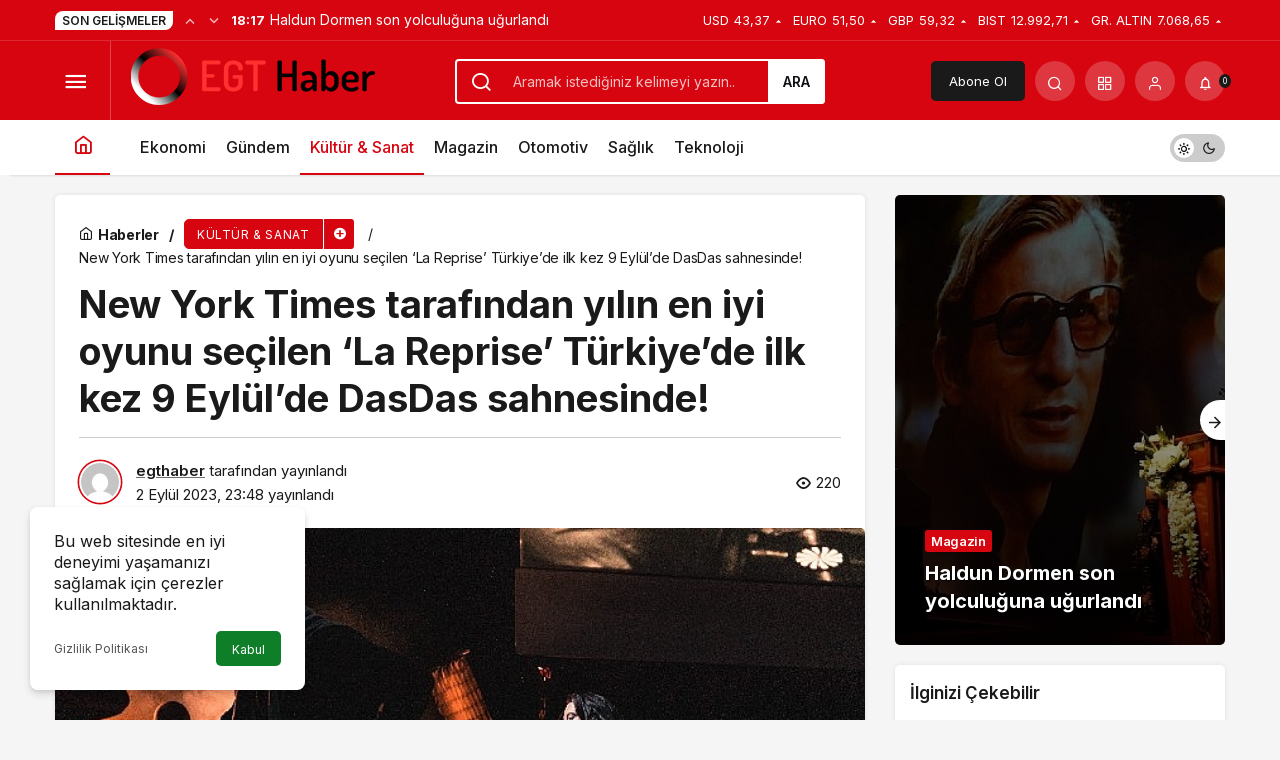

--- FILE ---
content_type: text/html; charset=UTF-8
request_url: https://egthaber.com/new-york-times-tarafindan-yilin-en-iyi-oyunu-secilen-la-reprise-turkiyede-ilk-kez-9-eylulde-dasdas-sahnesinde/
body_size: 18595
content:
<!doctype html>
<html lang="tr" prefix="og: http://ogp.me/ns#" class="light-mode">
<head>
	<meta charset="UTF-8">
	<meta http-equiv="X-UA-Compatible" content="IE=edge">
	<meta name="viewport" content="width=device-width, initial-scale=1, minimum-scale=1">
	<link rel="profile" href="https://gmpg.org/xfn/11">
	<meta name='robots' content='index, follow, max-image-preview:large, max-snippet:-1, max-video-preview:-1' />
<link rel='preload' as='style' href='https://egthaber.com/wp-content/themes/kanews/assets/css/theme.min.css' />
<link rel='preload' as='style' href='https://egthaber.com/wp-content/themes/kanews/assets/css/theme-single.min.css' />
<link rel='preload' as='font' href='https://egthaber.com/wp-content/themes/kanews/assets/fonts/icomoon.woff' type='font/woff' crossorigin='anonymous' />

	<!-- This site is optimized with the Yoast SEO plugin v23.0 - https://yoast.com/wordpress/plugins/seo/ -->
	<title>New York Times tarafından yılın en iyi oyunu seçilen &#039;La Reprise&#039; Türkiye&#039;de ilk kez 9 Eylül&#039;de DasDas sahnesinde! - EGT Haber</title>
	<link rel="canonical" href="https://egthaber.com/new-york-times-tarafindan-yilin-en-iyi-oyunu-secilen-la-reprise-turkiyede-ilk-kez-9-eylulde-dasdas-sahnesinde/" />
	<meta property="og:locale" content="tr_TR" />
	<meta property="og:type" content="article" />
	<meta property="og:title" content="New York Times tarafından yılın en iyi oyunu seçilen &#039;La Reprise&#039; Türkiye&#039;de ilk kez 9 Eylül&#039;de DasDas sahnesinde! - EGT Haber" />
	<meta property="og:description" content="Sanatseverlerin buluşma noktası DasDas, 9 ve 10 Eylül tarihlerinde Milo Rau’nun çok ödüllü oyunu ‘La Reprise. Histoiré Du Théâtre (I)’i ağırlamaya hazırlanıyor. " />
	<meta property="og:url" content="https://egthaber.com/new-york-times-tarafindan-yilin-en-iyi-oyunu-secilen-la-reprise-turkiyede-ilk-kez-9-eylulde-dasdas-sahnesinde/" />
	<meta property="og:site_name" content="EGT Haber" />
	<meta property="article:published_time" content="2023-09-02T23:48:03+00:00" />
	<meta property="og:image" content="https://egthaber.com/wp-content/uploads/2023/09/new-york-times-tarafindan-yilin-en-iyi-oyunu-secilen-la-reprise-turkiyede-ilk-kez-X2SCd2Cs.jpg" />
	<meta property="og:image:width" content="641" />
	<meta property="og:image:height" content="380" />
	<meta property="og:image:type" content="image/jpeg" />
	<meta name="author" content="egthaber" />
	<meta name="twitter:card" content="summary_large_image" />
	<meta name="twitter:label1" content="Yazan:" />
	<meta name="twitter:data1" content="egthaber" />
	<meta name="twitter:label2" content="Tahmini okuma süresi" />
	<meta name="twitter:data2" content="1 dakika" />
	<script type="application/ld+json" class="yoast-schema-graph">{"@context":"https://schema.org","@graph":[{"@type":"WebPage","@id":"https://egthaber.com/new-york-times-tarafindan-yilin-en-iyi-oyunu-secilen-la-reprise-turkiyede-ilk-kez-9-eylulde-dasdas-sahnesinde/","url":"https://egthaber.com/new-york-times-tarafindan-yilin-en-iyi-oyunu-secilen-la-reprise-turkiyede-ilk-kez-9-eylulde-dasdas-sahnesinde/","name":"New York Times tarafından yılın en iyi oyunu seçilen 'La Reprise' Türkiye'de ilk kez 9 Eylül'de DasDas sahnesinde! - EGT Haber","isPartOf":{"@id":"https://egthaber.com/#website"},"primaryImageOfPage":{"@id":"https://egthaber.com/new-york-times-tarafindan-yilin-en-iyi-oyunu-secilen-la-reprise-turkiyede-ilk-kez-9-eylulde-dasdas-sahnesinde/#primaryimage"},"image":{"@id":"https://egthaber.com/new-york-times-tarafindan-yilin-en-iyi-oyunu-secilen-la-reprise-turkiyede-ilk-kez-9-eylulde-dasdas-sahnesinde/#primaryimage"},"thumbnailUrl":"https://egthaber.com/wp-content/uploads/2023/09/new-york-times-tarafindan-yilin-en-iyi-oyunu-secilen-la-reprise-turkiyede-ilk-kez-X2SCd2Cs.jpg","datePublished":"2023-09-02T23:48:03+00:00","dateModified":"2023-09-02T23:48:03+00:00","author":{"@id":"https://egthaber.com/#/schema/person/0ee6c576ba23cc68c5a2f5d25d7a1919"},"breadcrumb":{"@id":"https://egthaber.com/new-york-times-tarafindan-yilin-en-iyi-oyunu-secilen-la-reprise-turkiyede-ilk-kez-9-eylulde-dasdas-sahnesinde/#breadcrumb"},"inLanguage":"tr","potentialAction":[{"@type":"ReadAction","target":["https://egthaber.com/new-york-times-tarafindan-yilin-en-iyi-oyunu-secilen-la-reprise-turkiyede-ilk-kez-9-eylulde-dasdas-sahnesinde/"]}]},{"@type":"ImageObject","inLanguage":"tr","@id":"https://egthaber.com/new-york-times-tarafindan-yilin-en-iyi-oyunu-secilen-la-reprise-turkiyede-ilk-kez-9-eylulde-dasdas-sahnesinde/#primaryimage","url":"https://egthaber.com/wp-content/uploads/2023/09/new-york-times-tarafindan-yilin-en-iyi-oyunu-secilen-la-reprise-turkiyede-ilk-kez-X2SCd2Cs.jpg","contentUrl":"https://egthaber.com/wp-content/uploads/2023/09/new-york-times-tarafindan-yilin-en-iyi-oyunu-secilen-la-reprise-turkiyede-ilk-kez-X2SCd2Cs.jpg","width":641,"height":380},{"@type":"BreadcrumbList","@id":"https://egthaber.com/new-york-times-tarafindan-yilin-en-iyi-oyunu-secilen-la-reprise-turkiyede-ilk-kez-9-eylulde-dasdas-sahnesinde/#breadcrumb","itemListElement":[{"@type":"ListItem","position":1,"name":"Anasayfa","item":"https://egthaber.com/"},{"@type":"ListItem","position":2,"name":"New York Times tarafından yılın en iyi oyunu seçilen &#8216;La Reprise&#8217; Türkiye&#8217;de ilk kez 9 Eylül&#8217;de DasDas sahnesinde!"}]},{"@type":"WebSite","@id":"https://egthaber.com/#website","url":"https://egthaber.com/","name":"EGT Haber","description":"Son Dakika Haberler - En Güncel Haberler","potentialAction":[{"@type":"SearchAction","target":{"@type":"EntryPoint","urlTemplate":"https://egthaber.com/?s={search_term_string}"},"query-input":"required name=search_term_string"}],"inLanguage":"tr"},{"@type":"Person","@id":"https://egthaber.com/#/schema/person/0ee6c576ba23cc68c5a2f5d25d7a1919","name":"egthaber","image":{"@type":"ImageObject","inLanguage":"tr","@id":"https://egthaber.com/#/schema/person/image/","url":"https://secure.gravatar.com/avatar/a15d3139b61c42521a16fa4b4464761394b63ac5556deeb07a9e3b2b379dbad2?s=96&d=mm&r=g","contentUrl":"https://secure.gravatar.com/avatar/a15d3139b61c42521a16fa4b4464761394b63ac5556deeb07a9e3b2b379dbad2?s=96&d=mm&r=g","caption":"egthaber"},"sameAs":["https://egthaber.com"],"url":"https://egthaber.com/author/egthaber/"}]}</script>
	<!-- / Yoast SEO plugin. -->


<link rel='dns-prefetch' href='//s.gravatar.com' />
<link rel='dns-prefetch' href='//fonts.googleapis.com' />
<link rel='dns-prefetch' href='//fonts.gstatic.com' />
<link rel='dns-prefetch' href='//cdnjs.cloudflare.com' />
<link rel='dns-prefetch' href='//www.google-analytics.com' />
<link rel="alternate" type="application/rss+xml" title="EGT Haber &raquo; akışı" href="https://egthaber.com/feed/" />
<link rel="alternate" type="application/rss+xml" title="EGT Haber &raquo; yorum akışı" href="https://egthaber.com/comments/feed/" />
<link rel="alternate" type="application/rss+xml" title="EGT Haber &raquo; New York Times tarafından yılın en iyi oyunu seçilen &#8216;La Reprise&#8217; Türkiye&#8217;de ilk kez 9 Eylül&#8217;de DasDas sahnesinde! yorum akışı" href="https://egthaber.com/new-york-times-tarafindan-yilin-en-iyi-oyunu-secilen-la-reprise-turkiyede-ilk-kez-9-eylulde-dasdas-sahnesinde/feed/" />
<link rel="alternate" title="oEmbed (JSON)" type="application/json+oembed" href="https://egthaber.com/wp-json/oembed/1.0/embed?url=https%3A%2F%2Fegthaber.com%2Fnew-york-times-tarafindan-yilin-en-iyi-oyunu-secilen-la-reprise-turkiyede-ilk-kez-9-eylulde-dasdas-sahnesinde%2F" />
<link rel="alternate" title="oEmbed (XML)" type="text/xml+oembed" href="https://egthaber.com/wp-json/oembed/1.0/embed?url=https%3A%2F%2Fegthaber.com%2Fnew-york-times-tarafindan-yilin-en-iyi-oyunu-secilen-la-reprise-turkiyede-ilk-kez-9-eylulde-dasdas-sahnesinde%2F&#038;format=xml" />
<!-- Kanews Theme -->
<meta property="article:published_time" content="2023-09-02T23:48:03+00:00" />
<meta property="og:site_name" content="EGT Haber" />
<meta property="og:type" content="article" />
<meta property="og:url" content="https://egthaber.com/new-york-times-tarafindan-yilin-en-iyi-oyunu-secilen-la-reprise-turkiyede-ilk-kez-9-eylulde-dasdas-sahnesinde/" /><meta property="og:title" content="New York Times tarafından yılın en iyi oyunu seçilen &#8216;La Reprise&#8217; Türkiye&#8217;de ilk kez 9 Eylül&#8217;de DasDas sahnesinde! - EGT Haber" />
<meta property="twitter:title" content="New York Times tarafından yılın en iyi oyunu seçilen &#8216;La Reprise&#8217; Türkiye&#8217;de ilk kez 9 Eylül&#8217;de DasDas sahnesinde! - EGT Haber" /><meta property="og:description" content="Sanatseverlerin buluşma noktası DasDas, 9 ve 10 Eylül tarihlerinde Milo Rau’nun çok ödüllü oyunu ‘La Reprise. Histoiré Du Théâtre (I)’i ağırlamaya haz.." /><meta property="twitter:description" content="Sanatseverlerin buluşma noktası DasDas, 9 ve 10 Eylül tarihlerinde Milo Rau’nun çok ödüllü oyunu ‘La Reprise. Histoiré Du Théâtre (I)’i ağırlamaya haz.." /><meta name="description" content="Sanatseverlerin buluşma noktası DasDas, 9 ve 10 Eylül tarihlerinde Milo Rau’nun çok ödüllü oyunu ‘La Reprise. Histoiré Du Théâtre (I)’i ağırlamaya haz.." /><meta name="twitter:card" content="summary_large_image" />
<meta property="og:image:width" content="641" />
<meta property="og:image:height" content="380" />
<meta property="og:image" content="https://egthaber.com/wp-content/uploads/2023/09/new-york-times-tarafindan-yilin-en-iyi-oyunu-secilen-la-reprise-turkiyede-ilk-kez-X2SCd2Cs.jpg" />
<meta property="twitter:image" content="https://egthaber.com/wp-content/uploads/2023/09/new-york-times-tarafindan-yilin-en-iyi-oyunu-secilen-la-reprise-turkiyede-ilk-kez-X2SCd2Cs.jpg" />
<!-- /Kanews Theme -->
<style id='wp-img-auto-sizes-contain-inline-css'>
img:is([sizes=auto i],[sizes^="auto," i]){contain-intrinsic-size:3000px 1500px}
/*# sourceURL=wp-img-auto-sizes-contain-inline-css */
</style>
<link rel='stylesheet' id='kanews-theme-css' href='https://egthaber.com/wp-content/themes/kanews/assets/css/theme.min.css' media='all' />
<style id='kanews-theme-inline-css'>
 .kanews-post-thumb:before, .kanews-slider-wrapper:not(.slick-initialized):before, .kanews-slide-thumb:before{background-image:url()}.dark-mode .site-header-logo img{content:url(https://egthaber.com/wp-content/uploads/2023/08/logof.png);width:250px}@media (min-width:992px){.kanews-post-headline{}}
/*# sourceURL=kanews-theme-inline-css */
</style>
<link rel='stylesheet' id='kanews-theme-single-css' href='https://egthaber.com/wp-content/themes/kanews/assets/css/theme-single.min.css' media='all' />
<style id='kanews-theme-single-inline-css'>
@media (min-width:992px){.kanews-article-title{}}@media (min-width:992px){.kanews-article-title+p{}}@media (min-width:992px){.kanews-article-meta{}}@media (min-width:992px){.kanews-article-content li, .kanews-article-content p, .kanews-article-content{}}
/*# sourceURL=kanews-theme-single-inline-css */
</style>
<link rel='stylesheet' id='kanews-dark-theme-css' href='https://egthaber.com/wp-content/themes/kanews/assets/css/dark.min.css' media='all' />
<link rel="https://api.w.org/" href="https://egthaber.com/wp-json/" /><link rel="alternate" title="JSON" type="application/json" href="https://egthaber.com/wp-json/wp/v2/posts/1522" />
<link rel='shortlink' href='https://egthaber.com/?p=1522' />
<script id="kanews-theme-schema" type="application/ld+json">{"@context": "https://schema.org","@graph": [
 {
 "@type": "Organization",
 "@id": "https://egthaber.com/#organization",
 "url": "https://egthaber.com/",
 "name": "EGT Haber",
 "logo": {
 "@type": "ImageObject",
 "url": "https://egthaber.com/wp-content/uploads/2023/08/logof.png",
 "width": "250",
 "height": "80"
 }
 },
 {
 "@type": "ImageObject",
 "@id": "https://egthaber.com/new-york-times-tarafindan-yilin-en-iyi-oyunu-secilen-la-reprise-turkiyede-ilk-kez-9-eylulde-dasdas-sahnesinde/#primaryImage",
 "url": "https://egthaber.com/wp-content/uploads/2023/09/new-york-times-tarafindan-yilin-en-iyi-oyunu-secilen-la-reprise-turkiyede-ilk-kez-X2SCd2Cs.jpg",
 "width": 641,
 "height": 380,
 "inLanguage": "tr"
 },
 {
 "@type": "WebSite",
 "@id": "https://egthaber.com/#website",
 "url": "https://egthaber.com",
 "name": "EGT Haber",
 "description": "Son Dakika Haberler - En Güncel Haberler",
 "publisher": {
 "@id": "https://egthaber.com/#organization"
 },
 "inLanguage": "tr",
 "potentialAction": {
 "@type": "SearchAction",
 "target": "https://egthaber.com/?s={search_term_string}",
 "query-input": "required name=search_term_string"
 }
 },
 {
 "@type": "WebPage",
 "@id": "https://egthaber.com/new-york-times-tarafindan-yilin-en-iyi-oyunu-secilen-la-reprise-turkiyede-ilk-kez-9-eylulde-dasdas-sahnesinde/#webpage",
 "url": "https://egthaber.com/new-york-times-tarafindan-yilin-en-iyi-oyunu-secilen-la-reprise-turkiyede-ilk-kez-9-eylulde-dasdas-sahnesinde/",
 "inLanguage": "tr",
 "name": "New York Times tarafından yılın en iyi oyunu seçilen &#8216;La Reprise&#8217; Türkiye&#8217;de ilk kez 9 Eylül&#8217;de DasDas sahnesinde! - EGT Haber",
 "isPartOf": {
 "@id": "https://egthaber.com/#website"
 },
 "primaryImageOfPage": {
 "@id": "https://egthaber.com/new-york-times-tarafindan-yilin-en-iyi-oyunu-secilen-la-reprise-turkiyede-ilk-kez-9-eylulde-dasdas-sahnesinde/#primaryImage"
 }
 },
 {
 "@id": "#post-1522",
 "@type": "NewsArticle",
 "headline": "New York Times tarafından yılın en iyi oyunu seçilen &#8216;La Reprise&#8217; Türkiye&#8217;de ilk kez 9 Eylül&#8217;de DasDas sahnesinde! - EGT Haber",
 "url": "https://egthaber.com/new-york-times-tarafindan-yilin-en-iyi-oyunu-secilen-la-reprise-turkiyede-ilk-kez-9-eylulde-dasdas-sahnesinde/",
 "isPartOf": {
 "@id": "https://egthaber.com/new-york-times-tarafindan-yilin-en-iyi-oyunu-secilen-la-reprise-turkiyede-ilk-kez-9-eylulde-dasdas-sahnesinde/#webpage"
 },
 "inLanguage": "tr",
 "description": "Sanatseverlerin buluşma noktası DasDas, 9 ve 10 Eylül tarihlerinde Milo Rau’nun çok ödüllü oyunu ‘La Reprise. Histoiré Du Théâtre (I)’i ağırlamaya hazırlanıyor. ",
 "author": {
 "@type": "Person",
 "name": "egthaber",
 "url": "https://egthaber.com/author/"
 },
 "keywords": [
 "Tiyatro"
 ],
 "articleSection": "Kültür &amp; Sanat",
 "datePublished": "2023-09-02T23:48:03+00:00",
 "dateModified": "2023-09-02T23:48:03+00:00",
 "publisher": {
 "@id": "https://egthaber.com/#organization"
 },
 "image": {
 "@id": "https://egthaber.com/new-york-times-tarafindan-yilin-en-iyi-oyunu-secilen-la-reprise-turkiyede-ilk-kez-9-eylulde-dasdas-sahnesinde/#primaryImage"
 },
 "mainEntityOfPage": {
 "@id": "https://egthaber.com/new-york-times-tarafindan-yilin-en-iyi-oyunu-secilen-la-reprise-turkiyede-ilk-kez-9-eylulde-dasdas-sahnesinde/#webpage"
 }
 }
]}</script>
<link rel="icon" href="https://egthaber.com/wp-content/uploads/2023/08/cropped-favicon-32x32.png" sizes="32x32" />
<link rel="icon" href="https://egthaber.com/wp-content/uploads/2023/08/cropped-favicon-192x192.png" sizes="192x192" />
<link rel="apple-touch-icon" href="https://egthaber.com/wp-content/uploads/2023/08/cropped-favicon-180x180.png" />
<meta name="msapplication-TileImage" content="https://egthaber.com/wp-content/uploads/2023/08/cropped-favicon-270x270.png" />
<meta name="theme-color" content="#e50914" />
			<meta name="msapplication-navbutton-color" content="#e50914" />
			<meta name="apple-mobile-web-app-status-bar-style" content="#e50914" /><style id='global-styles-inline-css'>
:root{--wp--preset--aspect-ratio--square: 1;--wp--preset--aspect-ratio--4-3: 4/3;--wp--preset--aspect-ratio--3-4: 3/4;--wp--preset--aspect-ratio--3-2: 3/2;--wp--preset--aspect-ratio--2-3: 2/3;--wp--preset--aspect-ratio--16-9: 16/9;--wp--preset--aspect-ratio--9-16: 9/16;--wp--preset--color--black: #000000;--wp--preset--color--cyan-bluish-gray: #abb8c3;--wp--preset--color--white: #ffffff;--wp--preset--color--pale-pink: #f78da7;--wp--preset--color--vivid-red: #cf2e2e;--wp--preset--color--luminous-vivid-orange: #ff6900;--wp--preset--color--luminous-vivid-amber: #fcb900;--wp--preset--color--light-green-cyan: #7bdcb5;--wp--preset--color--vivid-green-cyan: #00d084;--wp--preset--color--pale-cyan-blue: #8ed1fc;--wp--preset--color--vivid-cyan-blue: #0693e3;--wp--preset--color--vivid-purple: #9b51e0;--wp--preset--gradient--vivid-cyan-blue-to-vivid-purple: linear-gradient(135deg,rgb(6,147,227) 0%,rgb(155,81,224) 100%);--wp--preset--gradient--light-green-cyan-to-vivid-green-cyan: linear-gradient(135deg,rgb(122,220,180) 0%,rgb(0,208,130) 100%);--wp--preset--gradient--luminous-vivid-amber-to-luminous-vivid-orange: linear-gradient(135deg,rgb(252,185,0) 0%,rgb(255,105,0) 100%);--wp--preset--gradient--luminous-vivid-orange-to-vivid-red: linear-gradient(135deg,rgb(255,105,0) 0%,rgb(207,46,46) 100%);--wp--preset--gradient--very-light-gray-to-cyan-bluish-gray: linear-gradient(135deg,rgb(238,238,238) 0%,rgb(169,184,195) 100%);--wp--preset--gradient--cool-to-warm-spectrum: linear-gradient(135deg,rgb(74,234,220) 0%,rgb(151,120,209) 20%,rgb(207,42,186) 40%,rgb(238,44,130) 60%,rgb(251,105,98) 80%,rgb(254,248,76) 100%);--wp--preset--gradient--blush-light-purple: linear-gradient(135deg,rgb(255,206,236) 0%,rgb(152,150,240) 100%);--wp--preset--gradient--blush-bordeaux: linear-gradient(135deg,rgb(254,205,165) 0%,rgb(254,45,45) 50%,rgb(107,0,62) 100%);--wp--preset--gradient--luminous-dusk: linear-gradient(135deg,rgb(255,203,112) 0%,rgb(199,81,192) 50%,rgb(65,88,208) 100%);--wp--preset--gradient--pale-ocean: linear-gradient(135deg,rgb(255,245,203) 0%,rgb(182,227,212) 50%,rgb(51,167,181) 100%);--wp--preset--gradient--electric-grass: linear-gradient(135deg,rgb(202,248,128) 0%,rgb(113,206,126) 100%);--wp--preset--gradient--midnight: linear-gradient(135deg,rgb(2,3,129) 0%,rgb(40,116,252) 100%);--wp--preset--font-size--small: 13px;--wp--preset--font-size--medium: 20px;--wp--preset--font-size--large: 36px;--wp--preset--font-size--x-large: 42px;--wp--preset--spacing--20: 0.44rem;--wp--preset--spacing--30: 0.67rem;--wp--preset--spacing--40: 1rem;--wp--preset--spacing--50: 1.5rem;--wp--preset--spacing--60: 2.25rem;--wp--preset--spacing--70: 3.38rem;--wp--preset--spacing--80: 5.06rem;--wp--preset--shadow--natural: 6px 6px 9px rgba(0, 0, 0, 0.2);--wp--preset--shadow--deep: 12px 12px 50px rgba(0, 0, 0, 0.4);--wp--preset--shadow--sharp: 6px 6px 0px rgba(0, 0, 0, 0.2);--wp--preset--shadow--outlined: 6px 6px 0px -3px rgb(255, 255, 255), 6px 6px rgb(0, 0, 0);--wp--preset--shadow--crisp: 6px 6px 0px rgb(0, 0, 0);}:where(.is-layout-flex){gap: 0.5em;}:where(.is-layout-grid){gap: 0.5em;}body .is-layout-flex{display: flex;}.is-layout-flex{flex-wrap: wrap;align-items: center;}.is-layout-flex > :is(*, div){margin: 0;}body .is-layout-grid{display: grid;}.is-layout-grid > :is(*, div){margin: 0;}:where(.wp-block-columns.is-layout-flex){gap: 2em;}:where(.wp-block-columns.is-layout-grid){gap: 2em;}:where(.wp-block-post-template.is-layout-flex){gap: 1.25em;}:where(.wp-block-post-template.is-layout-grid){gap: 1.25em;}.has-black-color{color: var(--wp--preset--color--black) !important;}.has-cyan-bluish-gray-color{color: var(--wp--preset--color--cyan-bluish-gray) !important;}.has-white-color{color: var(--wp--preset--color--white) !important;}.has-pale-pink-color{color: var(--wp--preset--color--pale-pink) !important;}.has-vivid-red-color{color: var(--wp--preset--color--vivid-red) !important;}.has-luminous-vivid-orange-color{color: var(--wp--preset--color--luminous-vivid-orange) !important;}.has-luminous-vivid-amber-color{color: var(--wp--preset--color--luminous-vivid-amber) !important;}.has-light-green-cyan-color{color: var(--wp--preset--color--light-green-cyan) !important;}.has-vivid-green-cyan-color{color: var(--wp--preset--color--vivid-green-cyan) !important;}.has-pale-cyan-blue-color{color: var(--wp--preset--color--pale-cyan-blue) !important;}.has-vivid-cyan-blue-color{color: var(--wp--preset--color--vivid-cyan-blue) !important;}.has-vivid-purple-color{color: var(--wp--preset--color--vivid-purple) !important;}.has-black-background-color{background-color: var(--wp--preset--color--black) !important;}.has-cyan-bluish-gray-background-color{background-color: var(--wp--preset--color--cyan-bluish-gray) !important;}.has-white-background-color{background-color: var(--wp--preset--color--white) !important;}.has-pale-pink-background-color{background-color: var(--wp--preset--color--pale-pink) !important;}.has-vivid-red-background-color{background-color: var(--wp--preset--color--vivid-red) !important;}.has-luminous-vivid-orange-background-color{background-color: var(--wp--preset--color--luminous-vivid-orange) !important;}.has-luminous-vivid-amber-background-color{background-color: var(--wp--preset--color--luminous-vivid-amber) !important;}.has-light-green-cyan-background-color{background-color: var(--wp--preset--color--light-green-cyan) !important;}.has-vivid-green-cyan-background-color{background-color: var(--wp--preset--color--vivid-green-cyan) !important;}.has-pale-cyan-blue-background-color{background-color: var(--wp--preset--color--pale-cyan-blue) !important;}.has-vivid-cyan-blue-background-color{background-color: var(--wp--preset--color--vivid-cyan-blue) !important;}.has-vivid-purple-background-color{background-color: var(--wp--preset--color--vivid-purple) !important;}.has-black-border-color{border-color: var(--wp--preset--color--black) !important;}.has-cyan-bluish-gray-border-color{border-color: var(--wp--preset--color--cyan-bluish-gray) !important;}.has-white-border-color{border-color: var(--wp--preset--color--white) !important;}.has-pale-pink-border-color{border-color: var(--wp--preset--color--pale-pink) !important;}.has-vivid-red-border-color{border-color: var(--wp--preset--color--vivid-red) !important;}.has-luminous-vivid-orange-border-color{border-color: var(--wp--preset--color--luminous-vivid-orange) !important;}.has-luminous-vivid-amber-border-color{border-color: var(--wp--preset--color--luminous-vivid-amber) !important;}.has-light-green-cyan-border-color{border-color: var(--wp--preset--color--light-green-cyan) !important;}.has-vivid-green-cyan-border-color{border-color: var(--wp--preset--color--vivid-green-cyan) !important;}.has-pale-cyan-blue-border-color{border-color: var(--wp--preset--color--pale-cyan-blue) !important;}.has-vivid-cyan-blue-border-color{border-color: var(--wp--preset--color--vivid-cyan-blue) !important;}.has-vivid-purple-border-color{border-color: var(--wp--preset--color--vivid-purple) !important;}.has-vivid-cyan-blue-to-vivid-purple-gradient-background{background: var(--wp--preset--gradient--vivid-cyan-blue-to-vivid-purple) !important;}.has-light-green-cyan-to-vivid-green-cyan-gradient-background{background: var(--wp--preset--gradient--light-green-cyan-to-vivid-green-cyan) !important;}.has-luminous-vivid-amber-to-luminous-vivid-orange-gradient-background{background: var(--wp--preset--gradient--luminous-vivid-amber-to-luminous-vivid-orange) !important;}.has-luminous-vivid-orange-to-vivid-red-gradient-background{background: var(--wp--preset--gradient--luminous-vivid-orange-to-vivid-red) !important;}.has-very-light-gray-to-cyan-bluish-gray-gradient-background{background: var(--wp--preset--gradient--very-light-gray-to-cyan-bluish-gray) !important;}.has-cool-to-warm-spectrum-gradient-background{background: var(--wp--preset--gradient--cool-to-warm-spectrum) !important;}.has-blush-light-purple-gradient-background{background: var(--wp--preset--gradient--blush-light-purple) !important;}.has-blush-bordeaux-gradient-background{background: var(--wp--preset--gradient--blush-bordeaux) !important;}.has-luminous-dusk-gradient-background{background: var(--wp--preset--gradient--luminous-dusk) !important;}.has-pale-ocean-gradient-background{background: var(--wp--preset--gradient--pale-ocean) !important;}.has-electric-grass-gradient-background{background: var(--wp--preset--gradient--electric-grass) !important;}.has-midnight-gradient-background{background: var(--wp--preset--gradient--midnight) !important;}.has-small-font-size{font-size: var(--wp--preset--font-size--small) !important;}.has-medium-font-size{font-size: var(--wp--preset--font-size--medium) !important;}.has-large-font-size{font-size: var(--wp--preset--font-size--large) !important;}.has-x-large-font-size{font-size: var(--wp--preset--font-size--x-large) !important;}
/*# sourceURL=global-styles-inline-css */
</style>
</head>

<body data-rsssl=1 class="wp-singular post-template-default single single-post postid-1522 single-format-standard wp-theme-kanews css-transitions-only-after-page-load kanews-theme-by-kanthemes category-20 single-layout-box">

	<div id="page" class="site-wrapper">
					<div class="site-head site-head-1">
    <header id="header" class="site-header">
    <div class="site-header-wrapper header-skin-dark">
                <div class="site-subheader hidden-mobile">
    <div class="container">
      <div class="row site-row align-items-center justify-content-between">
        <div class="col">
          <div class="site-subheader-left d-flex flex-wrap no-gutters align-items-center">
            <div class="kanews-ticker-wrapper col pr-0"><div class="row no-gutters"><div class="col-auto"><div class="kanews-ticker-heading"><span>Son Gelişmeler</span></div></div><div class="kanews-ticker-control col-auto"><button class="kanews-ticker-prev" aria-label="Önceki"><i class="icon-arrow"></i></button><button aria-label="Sonraki" class="kanews-ticker-next"><i class="icon-arrow icon-180deg"></i></button></div><div class="kanews-ticker col"><ul class="kanews-ticker-slider"><li><a href="https://egthaber.com/haldun-dormen-son-yolculuguna-ugurlandi/"><span class="kanews-ticker-date hidden-mobile">18:17 </span> <div class="kanews-ticker-title truncate truncate-1">Haldun Dormen son yolculuğuna uğurlandı</div></a></li><li><a href="https://egthaber.com/asev-tsm-korosu-sekip-ayhan-ozisik-eserleriyle-sahne-aldi/"><span class="kanews-ticker-date hidden-mobile">18:17 </span> <div class="kanews-ticker-title truncate truncate-1">ASEV TSM Korosu Şekip Ayhan Özışık Eserleriyle Sahne Aldı</div></a></li><li><a href="https://egthaber.com/zks-26-ocak-1-subat-haftalik-etkinlik-takvimi/"><span class="kanews-ticker-date hidden-mobile">18:17 </span> <div class="kanews-ticker-title truncate truncate-1">ZKS 26 Ocak &#8211; 1 Şubat Haftalık Etkinlik Takvimi</div></a></li><li><a href="https://egthaber.com/cocuklar-osmangazide-sanat-dolu-gunler-yasiyor/"><span class="kanews-ticker-date hidden-mobile">14:49 </span> <div class="kanews-ticker-title truncate truncate-1">Çocuklar Osmangazi’de Sanat Dolu Günler Yaşıyor</div></a></li><li><a href="https://egthaber.com/kurtulus-muzesi-kentin-tarihine-isik-tutuyor/"><span class="kanews-ticker-date hidden-mobile">14:49 </span> <div class="kanews-ticker-title truncate truncate-1">Kurtuluş Müzesi Kentin Tarihine Işık Tutuyor</div></a></li></ul></div></div></div>          </div>
        </div>
        <div class="col-auto">
          <div class="site-subheader-right d-flex flex-wrap align-items-center">
            		<div class="site-currencies"><div class="d-flex"><div class="site-currencies-item site-currencies-up-item"><span class="site-currencies-name">USD</span><span class="site-currencies-value">43,37</span><span class="site-currencies-change"><i class="icon-caret"></i></i></span></div><div class="site-currencies-item site-currencies-up-item"><span class="site-currencies-name">EURO</span><span class="site-currencies-value">51,50</span><span class="site-currencies-change"><i class="icon-caret"></i></i></span></div><div class="site-currencies-item site-currencies-up-item"><span class="site-currencies-name">GBP</span><span class="site-currencies-value">59,32</span><span class="site-currencies-change"><i class="icon-caret"></i></i></span></div><div class="site-currencies-item site-currencies-up-item"><span class="site-currencies-name">BIST</span><span class="site-currencies-value">12.992,71</span><span class="site-currencies-change"><i class="icon-caret"></i></i></span></div><div class="site-currencies-item site-currencies-up-item"><span class="site-currencies-name">GR. ALTIN</span><span class="site-currencies-value">7.068,65</span><span class="site-currencies-change"><i class="icon-caret"></i></i></span></div></div></div>
		          </div>
        </div>
      </div>
    </div>
  </div>
      
      <div class="site-header-top">
        <div class="container">
          <div class="row site-row justify-content-between align-items-center">

            <div class="col-auto col-lg">
              <div class="site-header-top-left d-flex align-items-center">
                <button aria-label="Menü" class="site-mobil-menu-btn hidden-desktop" data-toggle="site-menu-block"><i class="icon-menu icon-3x"></i></button>
                <button class="site-drawer-menu-btn hidden-mobile" aria-label="Menüyü Aç" data-toggle="site-menu-block"><i class="icon-menu icon-3x"></i></button>                <div class="site-header-logo"><a href="https://egthaber.com/" title="EGT Haber"><img class="logo-light" src="https://egthaber.com/wp-content/uploads/2023/08/logof.png" srcset="https://egthaber.com/wp-content/uploads/2023/08/logof.png 2x, https://egthaber.com/wp-content/uploads/2023/08/logof.png 1x" alt="" width="250" height="80" /></a></div>              </div>
            </div>

                          <div class="col hidden-mobile">
                <div class="site-header-top-center">
                  <form role="search" method="get" class="site-header-search-form " action="https://egthaber.com/">
			<i class="icon-search"></i>
			<input data-style="row" class="kanews-ajax-search" type="text" placeholder="Aramak istediğiniz kelimeyi yazın.." value="" name="s" />
			<button type="submit">Ara</button>
			<div id="kanews-loader"></div>
		</form>                </div>
              </div>
            
            <div class="col-auto col-lg">
              <div class="site-header-top-right">
                                  <a href="https://egthaber.com/turk-telekom-prime-acik-hava-sinemasi-kapanisi-fethiyede-yapacak/" class="header-btn header-kanews-insights-btn hidden-mobile">Abone Ol</a>
                                                                  <div id="site-header-search" class="kanews-ajax-search-wrapper hidden-mobile"> <button aria-label="Arama Yap" class="header-btn-icon" data-toggle="site-header-search-wrapper"><i class="icon-search"></i></button>
		<div id="site-header-search-wrapper" class="is-hidden"><form role="search" method="get" class="site-header-search-form" action="https://egthaber.com/">
		<input class="kanews-ajax-search" type="text" placeholder="Aramak istediğiniz kelimeyi yazın.." value="" name="s" />
		<button aria-label="Arama Yap type="submit"><span class="icon-search icon-2x"></span></button><p>Aradığınız kelimeyi yazın ve entera basın, kapatmak için esc butonuna tıklayın.</p>
		<div id="kanews-loader"></div></form><div class="kanews-popup-close-btn search-close-btn"><i class="icon-close"></i></div></div></div>                                <div class="site-header-action "><button role="button" aria-expanded="false" data-toggle="site-header-action-content" aria-label="Servisler" class="header-btn-icon"><i aria-hidden="true" class="icon-grid"></i></button><div id="site-header-action-content"><div class="site-header-action-wrapper site-header-action-style2"><button data-toggle="site-header-action-content" aria-label="Kapat"><i class="icon-close"></i></button><div class="site-header-action-btn-group"><div class="onjkln2">Hızlı Erişim</div><a href="https://egthaber.com/covid-19/"   class="site-header-action-btn"><div class="site-header-action-btn-wrapper" style="background-color:rgb(3, 66, 45, 0.25)"><div class="site-header-action-icon bg-primary" style="background: #03422d"><i class="icon-covid"></i></div><div class="site-header-action-content"><div class="site-header-action-name">Covid 19</div><div class="site-header-action-desc truncate truncate-2">Pandeminin detayları..</div></div></div></a><a href="https://egthaber.com/doviz-kurlari/"   class="site-header-action-btn"><div class="site-header-action-btn-wrapper" style="background-color:rgb(64, 140, 43, 0.25)"><div class="site-header-action-icon bg-primary" style="background: #408c2b"><i class="icon-money"></i></div><div class="site-header-action-content"><div class="site-header-action-name">Döviz Kurlar</div><div class="site-header-action-desc truncate truncate-2">Piyasanın kalbine yakından göz atın.</div></div></div></a><a href="https://egthaber.com/kripto-para-piyasalari/"   class="site-header-action-btn"><div class="site-header-action-btn-wrapper" style="background-color:rgb(181, 120, 41, 0.25)"><div class="site-header-action-icon bg-primary" style="background: #b57829"><i class="icon-bitcoin"></i></div><div class="site-header-action-content"><div class="site-header-action-name">Kripto Paralar</div><div class="site-header-action-desc truncate truncate-2">Kripto para piyasalarında son durum!</div></div></div></a><a href="https://egthaber.com/hava-durumu-2/"   class="site-header-action-btn"><div class="site-header-action-btn-wrapper" style="background-color:rgb(32, 111, 214, 0.25)"><div class="site-header-action-icon bg-primary" style="background: #206fd6"><i class="icon-sun"></i></div><div class="site-header-action-content"><div class="site-header-action-name">Hava Durumu</div><div class="site-header-action-desc truncate truncate-2"></div></div></div></a><a href="https://egthaber.com/mac-merkezi/"   class="site-header-action-btn"><div class="site-header-action-btn-wrapper" ><div class="site-header-action-icon bg-primary" ><i class="icon-mic"></i></div><div class="site-header-action-content"><div class="site-header-action-name">Maç Merkezi</div><div class="site-header-action-desc truncate truncate-2"></div></div></div></a><a href="https://egthaber.com/puan-durumu/"   class="site-header-action-btn"><div class="site-header-action-btn-wrapper" style="background-color:rgb(27, 154, 186, 0.25)"><div class="site-header-action-icon bg-primary" style="background: #1b9aba"><i class="icon-standings"></i></div><div class="site-header-action-content"><div class="site-header-action-name">Puan Durumu</div><div class="site-header-action-desc truncate truncate-2"></div></div></div></a><a href="https://egthaber.com/gazete-mansetleri/"   class="site-header-action-btn"><div class="site-header-action-btn-wrapper" style="background-color:rgb(45, 45, 45, 0.25)"><div class="site-header-action-icon bg-primary" style="background: #2d2d2d"><i class="icon-newspaper"></i></div><div class="site-header-action-content"><div class="site-header-action-name">Gazeteler</div><div class="site-header-action-desc truncate truncate-2">Günün gazete manşetlerini inceleyin.</div></div></div></a><a href="https://egthaber.com/canli-tv/"   class="site-header-action-btn"><div class="site-header-action-btn-wrapper" style="background-color:rgb(39, 173, 117, 0.25)"><div class="site-header-action-icon bg-primary" style="background: #27ad75"><i class="icon-live"></i></div><div class="site-header-action-content"><div class="site-header-action-name">Canlı Tv</div><div class="site-header-action-desc truncate truncate-2"></div></div></div></a><a href="https://egthaber.com/emtia/"   class="site-header-action-btn"><div class="site-header-action-btn-wrapper" style="background-color:rgb(209, 216, 4, 0.25)"><div class="site-header-action-icon bg-primary" style="background: #d1d804"><i class="icon-star"></i></div><div class="site-header-action-content"><div class="site-header-action-name">Emtia</div><div class="site-header-action-desc truncate truncate-2">Emtia'larda son durum!</div></div></div></a><a href="https://egthaber.com/namaz-vakitleri/"   class="site-header-action-btn"><div class="site-header-action-btn-wrapper" style="background-color:rgb(63, 157, 204, 0.25)"><div class="site-header-action-icon bg-primary" style="background: #3f9dcc"><i class="icon-moon-fill"></i></div><div class="site-header-action-content"><div class="site-header-action-name">Namaz Vakitleri</div><div class="site-header-action-desc truncate truncate-2"></div></div></div></a><a href="https://egthaber.com/yol-durumu/"   class="site-header-action-btn"><div class="site-header-action-btn-wrapper" style="background-color:rgb(86, 86, 86, 0.25)"><div class="site-header-action-icon bg-primary" style="background: #565656"><i class="icon-traffic"></i></div><div class="site-header-action-content"><div class="site-header-action-name">Yol Durumu</div><div class="site-header-action-desc truncate truncate-2"></div></div></div></a></div></div></div></div>                <button data-toggle="kanews-modal-login" aria-label="Giriş Yap" class="header-btn-icon"><i class="icon-user"></i></button>                <div class="kanews-notifications-item" data-user-id="0" data-new-count="" data-toggle="kanews-notifications"><button  aria-label="Bildirimler (0)."  class="kanews-notification-button header-btn-icon"><i class="icon-notifications"></i><span class="kanews-notifications-count">0</span></button><div id="kanews-notifications" class="kanews-notifications-content"><div class="kanews-notifications-header d-flex justify-content-between">Bildirimler<span class="pull-right"></span></div><div class="kanews_widget_tab_menu">
      <div class="kanews-tab">
        <ul class="nav nav-tabs d-flex flex-wrap p-0 mb-0" role="tablist" id="kanewsTab-Not">
          <li role="presentation" class="nav-item"><div class="nav-link active" id="kanewsTab-Not1x" data-toggle="tab" href="#kanewsTab-Not1" role="tab" data-controls="kanewsTab-Not1" data-selected="true">Sosyal (0)</div></li>
          <li role="presentation" class="nav-item"><div class="nav-link" id="kanewsTab-Not2x" data-toggle="tab" href="#kanewsTab-Not2" role="tab" data-controls="kanewsTab-Not2" data-selected="false">Takip (0)</div></li>
          </ul><div class="tab-content" id="kanewsTab-NotContent-1"><div class="tab-pane fade show active" id="kanewsTab-Not1" role="tabpanel" data-labelledby="kanewsTab-Not1x"><ul><li class="new-item"><a href="https://egthaber.com/turk-telekom-prime-acik-hava-sinemasi-kapanisi-fethiyede-yapacak/"></a><div class="notification-left"></div><div class="notification-right">Reklam görmemek için, özel sayfa ve yazılara erişim için hemen bir abonelik başlat.</div></li></ul></div><div class="tab-pane fade" id="kanewsTab-Not2" role="tabpanel" data-labelledby="kanewsTab-Not2x"><ul><li>Bildiriminiz bulunmamaktadır.</li></ul></div></div></div></div></div></div>              </div>
            </div>

          </div>
        </div>
      </div>
    </div>

    <div id="site-menu-block"><div class="container"><div class="row"><ul id="menu-buyuk-menu" class="site-menu-block"><li id="menu-item-18821" class="menu-item menu-item-type-custom menu-item-object-custom menu-item-18821"><a href="https://egthaber.com/gundem/"><span>Gündem</span></a></li>
<li id="menu-item-18845" class="menu-item menu-item-type-custom menu-item-object-custom menu-item-18845"><a href="#"><span>Özel Sayfalar</span></a></li>
<li id="menu-item-18844" class="menu-item menu-item-type-custom menu-item-object-custom menu-item-18844"><a href="https://egthaber.com/teknoloji/"><span>Teknoloji</span></a></li>
<li id="menu-item-18852" class="menu-item menu-item-type-custom menu-item-object-custom menu-item-18852"><a href="https://egthaber.com/saglik/"><span>Sağlık</span></a></li>
<li id="menu-item-18898" class="menu-item menu-item-type-custom menu-item-object-custom menu-item-18898"><a href="https://egthaber.com/otomotiv/"><span>Otomotiv</span></a></li>
<li id="menu-item-18863" class="menu-item menu-item-type-custom menu-item-object-custom menu-item-18863"><a href="https://egthaber.com/magazin/"><span>Magazin</span></a></li>
</ul></div></div></div>  </header>

  <nav id="navbar" class="site-navbar hidden-mobile navbar-skin-light">
    <div class="site-navbar-wrapper site-navbar-wrapper-fixed">
      <div class="container">
        <div class="navbar-row">
                      <div class="col-auto no-gutter">
              <ul class="site-navbar-nav">
                <li class="current-menu-item home-btn"><a aria-label="Ana sayfa" href="https://egthaber.com/"><i class="icon-home"></i></a></li>
              </ul>
            </div>
                    <ul id="menu-navbar" class="site-navbar-nav"><li id="menu-item-19177" class="menu-item menu-item-type-taxonomy menu-item-object-category menu-item-19177"><a href="https://egthaber.com/ekonomi/"><span>Ekonomi</span></a></li>
<li id="menu-item-19178" class="menu-item menu-item-type-taxonomy menu-item-object-category menu-item-19178"><a href="https://egthaber.com/gundem/"><span>Gündem</span></a></li>
<li id="menu-item-19179" class="menu-item menu-item-type-taxonomy menu-item-object-category current-post-ancestor current-menu-parent current-post-parent menu-item-19179"><a href="https://egthaber.com/kultur-sanat/"><span>Kültür &amp; Sanat</span></a></li>
<li id="menu-item-19180" class="menu-item menu-item-type-taxonomy menu-item-object-category menu-item-19180"><a href="https://egthaber.com/magazin/"><span>Magazin</span></a></li>
<li id="menu-item-19181" class="menu-item menu-item-type-taxonomy menu-item-object-category menu-item-19181"><a href="https://egthaber.com/otomotiv/"><span>Otomotiv</span></a></li>
<li id="menu-item-19182" class="menu-item menu-item-type-taxonomy menu-item-object-category menu-item-19182"><a href="https://egthaber.com/saglik/"><span>Sağlık</span></a></li>
<li id="menu-item-19183" class="menu-item menu-item-type-taxonomy menu-item-object-category menu-item-19183"><a href="https://egthaber.com/teknoloji/"><span>Teknoloji</span></a></li>
</ul>          <div class="kanews-mode-change" tabindex="0" role="switch" aria-label="Mod Değiştir" aria-checked="false"><div class="kanews-switch-button" aria-hidden="true"><div class="kanews-switch" aria-hidden="true"></div></div></div>        </div>
      </div>
    </div>
  </nav>

  
  </div>			
				<main id="main" class="site-main">
			<div class="container">
				<div class="row">
					<div class="site-main-wrapper">
						<div class="site-main-inner d-flex flex-wrap">
							
							<div class="d-flex flex-wrap">
  <div class="col-12 col-lg-9 kanews-sticky kgs2 mb-1">
    <article id="post-1522" class="kanews-article kanews-section-box kanews-article-1 post-1522 post type-post status-publish format-standard has-post-thumbnail hentry category-kultur-sanat tag-tiyatro">
    
      	<div class="kanews-article-header">

														<div class='kanews-breadcrumb'><ol class='d-flex flex-wrap align-items-center'><li><a  href="https://egthaber.com/"><span>Haberler</span></a></li><li>
					<a class="kanews-label kanews-label-sm kanews-label-bg" href="https://egthaber.com/kultur-sanat/"><span>Kültür &amp; Sanat</span></a><span class="kanews-category-subscribe-button" data-toggle="kanews-modal-login" role="tooltip" data-microtip-position="bottom" aria-label="Takip Et"><i class="icon-add"></i></span>
				</li><li><span>New York Times tarafından yılın en iyi oyunu seçilen &#8216;La Reprise&#8217; Türkiye&#8217;de ilk kez 9 Eylül&#8217;de DasDas sahnesinde!</span></li></ol></div>						
					<h1 class="kanews-article-title">New York Times tarafından yılın en iyi oyunu seçilen &#8216;La Reprise&#8217; Türkiye&#8217;de ilk kez 9 Eylül&#8217;de DasDas sahnesinde!</h1>		
		
							
			<div class="kanews-article-meta">
				<div class="row justify-content-between align-items-center">
					<div class="kanews-article-meta-left col-12 col-lg">
						<div class="kanews-article-meta-left-inner d-flex align-items-center">
		
																																				<div class="kanews-post-author"><div class="author-avatar circle-animation"><svg viewBox="0 0 100 100" xmlns="http://www.w3.org/2000/svg" style="enable-background:new -580 439 577.9 194;" xml:space="preserve"> <circle cx="50" cy="50" r="40"></circle> </svg><img alt='' src='[data-uri]' data-src='https://secure.gravatar.com/avatar/a15d3139b61c42521a16fa4b4464761394b63ac5556deeb07a9e3b2b379dbad2?s=48&#038;d=mm&#038;r=g' data-srcset='https://secure.gravatar.com/avatar/a15d3139b61c42521a16fa4b4464761394b63ac5556deeb07a9e3b2b379dbad2?s=96&#038;d=mm&#038;r=g 2x' class='kanews-lazy avatar avatar-48 photo' height='48' width='48' decoding='async'/></div></div>
																												
														<div class="kanews-article-meta-left-text">
																																					<div class="kanews-post-author-name author vcard"><a href="https://egthaber.com/author/egthaber/">egthaber</a> tarafından yayınlandı</div>
																																			
																	<span class="posted-on"><time class="entry-date published updated" datetime="2023-09-02T23:48:03+00:00">2 Eylül 2023, 23:48</time> yayınlandı</span>								
																																</div>
						</div>
					</div>
					<div class="kanews-article-meta-right col-12 col-lg-auto">
						
																			<span class="kanews-post-views"><div role="tooltip" data-microtip-position="bottom" aria-label="220 kez okundu"><i class="icon-view"></i>220</div></span>											</div>
				</div>
			</div>
					
		
	</div>
      		      <div class="kanews-article-thumbnail">
							<img class="wp-post-image" src="https://egthaber.com/wp-content/uploads/2023/09/new-york-times-tarafindan-yilin-en-iyi-oyunu-secilen-la-reprise-turkiyede-ilk-kez-X2SCd2Cs.jpg" width="641" height="380" alt="featured"/>
							</div>
            

	<div class="kanews-article-action">
		<div class="row justift-content-between align-items-center">
						<div class="kanews-article-action-left flex-wrap col-12 col-lg d-flex align-items-center">
									<a class="kanews-service-link googlenews" target="_blank" rel="nofollow noopener" title="Google News ile Abone Ol" href="#"></a>
																										<a target="_blank" rel="nofollow noopener" class="kanews-service-link" title="Flipboard ile Abone Ol" href="#"><img loading="true" src="https://demo.kanthemes.com.tr/kanews/wp-content/uploads/2022/03/indir-2.webp" alt="service" /></a>
																						</div>
						
			<div class="kanews-article-action-right col-12 col-lg-auto">
				<div class="d-flex align-items-center flex-wrap">
											<div class="kanews-like-wrapper"><button class="kanews-like-button kanews-label kanews-like-button-1522" data-nonce="e119891fb0" data-post-id="1522" data-iscomment="0" title="Beğen"><i class="icon-like-o"></i><span class="kanews-like-count">Beğen</span><span id="kanews-like-loader"></span></button></div>						<button class="kanews-add-bookmark" data-toggle="kanews-modal-login" title="Favorilerime Ekle"><i class="icon-bookmark-o"></i></button>																					<div class="kanews-article-assets">
							<ul class="d-flex">
															<li><a title="Yorum Yap" href="#respond"><i class="icon-comment"></i></a></li>
																<li><a title="Yazıyı Büyült" class="increase-text" onclick="doSomething()"><i class="icon-type"></i> +</a></li>
								<li><a title="Yazıyı Küçült" class="decrease-text" onclick="doSomething()"><i class="icon-type"></i>-</a></li>
							</ul>
						</div>
																		<div style="cursor:pointer" class="kanews-label" data-toggle="kanews-popup-share-1522"><i class="icon-share"></i> Paylaş</div>
		<div id="kanews-popup-share-1522" class="kanews-popup">
			<div class="kanews-popup-close" data-toggle="kanews-popup-share-1522"></div>
			<div class="kanews-popup-content">
			<div class="kanews-popup-close-btn" data-toggle="kanews-popup-share-1522"><i class="icon-close"></i></div>
				<h4 class="kanews-popup-title">Bu Yazıyı Paylaş</h4>
				<ul class="d-flex kanews-popup-share">
																									<li><a class="bg-facebook" rel="external noopener" target="_blank" href="//www.facebook.com/sharer/sharer.php?u=https://egthaber.com/new-york-times-tarafindan-yilin-en-iyi-oyunu-secilen-la-reprise-turkiyede-ilk-kez-9-eylulde-dasdas-sahnesinde/"><i class="icon-facebook"></i></a></li>
														
													
														
														
														
																															
															<li><a target="_blank" rel="external noopener" class="bg-twitter" href="//www.twitter.com/intent/tweet?text=New York Times tarafından yılın en iyi oyunu seçilen &#8216;La Reprise&#8217; Türkiye&#8217;de ilk kez 9 Eylül&#8217;de DasDas sahnesinde! https://egthaber.com/new-york-times-tarafindan-yilin-en-iyi-oyunu-secilen-la-reprise-turkiyede-ilk-kez-9-eylulde-dasdas-sahnesinde/"><i class="icon-twitter"></i></a></li>
													
														
														
														
																															
													
															<li class="hidden-desktop"><a class="bg-whatsapp" href="whatsapp://send?text=https://egthaber.com/new-york-times-tarafindan-yilin-en-iyi-oyunu-secilen-la-reprise-turkiyede-ilk-kez-9-eylulde-dasdas-sahnesinde/"><i class="icon-whatsapp"></i></a></li>
								<li class="hidden-mobile"><a class="bg-whatsapp" href="https://api.whatsapp.com/send?text=New York Times tarafından yılın en iyi oyunu seçilen &#8216;La Reprise&#8217; Türkiye&#8217;de ilk kez 9 Eylül&#8217;de DasDas sahnesinde! https://egthaber.com/new-york-times-tarafindan-yilin-en-iyi-oyunu-secilen-la-reprise-turkiyede-ilk-kez-9-eylulde-dasdas-sahnesinde/"><i class="icon-whatsapp"></i></a></li>
														
														
														
																															
													
														
														
														
															<li><a class="bg-dark kanews-native-share" title="Paylaş" onclick="doSomething()"><i class="icon-add"></i></a></li>
																</ul>
				<h6 class="kanews-popup-subtitle">veya linki kopyala</h6>
				<div class="kanews-copy-link">
					<input type="text" readonly="" id="input-url-1522" value="https://egthaber.com/new-york-times-tarafindan-yilin-en-iyi-oyunu-secilen-la-reprise-turkiyede-ilk-kez-9-eylulde-dasdas-sahnesinde/">
					<button class="kanews-label" role="tooltip" data-microtip-position="top" aria-label="Linki Kopyala" type="button" onclick="copy('input-url-1522')">Kopyala</button>
				</div>
			</div>
		</div>
																
				</div>
			</div>
		</div>
	</div>
	
              <div class="kanews-prev-post-link" hidden><a href="https://egthaber.com/30-uluslararasi-adana-altin-koza-film-festivali-kisa-film-finalistleri-belli-oldu/" rel="prev"></a></div>
            <div class="kanews-article-content entry-content">
        <div class="entry-content-wrapper"><div class="entry-content-inner"><p><strong>Sanatseverlerin buluşma noktası DasDas, 9 ve 10 Eylül tarihlerinde Milo Rau’nun çok ödüllü oyunu ‘La Reprise. Histoiré Du Théâtre (I)’i ağırlamaya hazırlanıyor. </strong></p>
<p>Kapalı gişe tiyatro prodüksiyonlarını ve ev sahipliği yaptığı birçok konuk oyunu tiyatroseverlerle buluşturan <strong>DasDas</strong>, Eylül ayında <strong>İO Uluslararası Tiyatro Festivali</strong>’ni hayata geçirecek. Uluslararası birçok tiyatro oyununu İstanbul’da seyirciyle buluşturacak festival, ilk olarak çağdaş tiyatro sahnesinin en yaratıcı yönetmenlerinden <strong>Milo Rau</strong>’nun, çok ödüllü oyunu <strong>‘</strong><strong>La Reprise. Histoiré Du Théâtre (I)’</strong>i <strong>DasDas</strong>’ta ağırlayacak. Türkiye’de ilk kez sahnelenecek ve biletleri tükenmek üzere olan oyun<strong> 09 ve 10 Eylül</strong> akşamları <strong>DasDas</strong>’ta tiyatroseverlerle buluşacak.</p><div id="related-articles" class="column_x_gutter"><div class="kanews-section-heading kanews-section-flat-heading"><div class="kanews-section-headline"><span>Göz Atın</span></div></div><div class="row equal-height"><div class="col-6 col-md-4"><div class="kanews-post-item kanews-post-grid-item"><a aria-label="ASEV TSM Korosu Şekip Ayhan Özışık Eserleriyle Sahne Aldı" href="https://egthaber.com/asev-tsm-korosu-sekip-ayhan-ozisik-eserleriyle-sahne-aldi/" class="kanews-post-href"></a><div class="kanews-post-thumb"><img decoding="async" alt="thumbnail" height="90" width="150" src="https://egthaber.com/wp-content/uploads/2026/01/asev-tsm-korosu-sekip-ayhan-ozisik-eserleriyle-sahne-aldi-282x188.jpg" /></div><div class="kanews-post-content"><div class="kanews-post-headline truncate truncate-3"><a href="https://egthaber.com/asev-tsm-korosu-sekip-ayhan-ozisik-eserleriyle-sahne-aldi/">ASEV TSM Korosu Şekip Ayhan Özışık Eserleriyle Sahne Aldı</a></div></div></div></div><div class="col-6 col-md-4"><div class="kanews-post-item kanews-post-grid-item"><a aria-label="ZKS 26 Ocak &#8211; 1 Şubat Haftalık Etkinlik Takvimi" href="https://egthaber.com/zks-26-ocak-1-subat-haftalik-etkinlik-takvimi/" class="kanews-post-href"></a><div class="kanews-post-thumb"><img decoding="async" alt="thumbnail" height="90" width="150" src="https://egthaber.com/wp-content/uploads/2026/01/zks-26-ocak-1-subat-haftalik-etkinlik-takvimi-282x188.jpg" /></div><div class="kanews-post-content"><div class="kanews-post-headline truncate truncate-3"><a href="https://egthaber.com/zks-26-ocak-1-subat-haftalik-etkinlik-takvimi/">ZKS 26 Ocak &#8211; 1 Şubat Haftalık Etkinlik Takvimi</a></div></div></div></div><div class="col-6 col-md-4"><div class="kanews-post-item kanews-post-grid-item"><a aria-label="Çocuklar Osmangazi’de Sanat Dolu Günler Yaşıyor" href="https://egthaber.com/cocuklar-osmangazide-sanat-dolu-gunler-yasiyor/" class="kanews-post-href"></a><div class="kanews-post-thumb"><img loading="lazy" decoding="async" alt="thumbnail" height="90" width="150" src="https://egthaber.com/wp-content/uploads/2026/01/cocuklar-osmangazide-sanat-dolu-gunler-yasiyor-282x188.jpg" /></div><div class="kanews-post-content"><div class="kanews-post-headline truncate truncate-3"><a href="https://egthaber.com/cocuklar-osmangazide-sanat-dolu-gunler-yasiyor/">Çocuklar Osmangazi’de Sanat Dolu Günler Yaşıyor</a></div></div></div></div></div></div>
<p>New York Times tarafından &#8216;Yılın En İyi Yapımı&#8217; olarak nitelendirilen, <strong>Adil Laboudi, Suzy Cocco, Sara De Bosschere, Sébastien Foucault, Fabian Leenders,Sabri Saad El-Hamus ‘</strong>un rol aldığı oyun, 2012 yılında Liege’de bir grup gencin yaşadığı trajik bir hikayeyi sahneye taşıyor. </p>
<p> </p>
<p>Kaynak: (BYZHA) Beyaz Haber Ajansı</p>
</div></div>
            <div class="reaction-wrapper reaction-wrapper-style-1">
      
        <div class="reaction-wrapper-inner">
                      <div class="reaction-wrapper-icons" data-post-id="1522" >
              
                      <div data-reaction="mutlu" aria-label="Mutlu" data-reacted="no" class="reaction-item">
                        <div class="reaction-count">0</div>
                        <div class="reaction-bar" style="height: 0px"></div>
                        <div class="reaction-img">
                          <img class="kanews-lazy" alt="mutlu" data-src="https://demo.kanthemes.com.tr/kanews/wp-content/themes/kanews/assets/img/emoji/happy.svg" src="[data-uri]" width="40" height="40" >
                        </div>
                        <div class="reaction-text">Mutlu</div>
                      </div>
                    
                      <div data-reaction="_zg_n" aria-label="Üzgün" data-reacted="no" class="reaction-item">
                        <div class="reaction-count">0</div>
                        <div class="reaction-bar" style="height: 0px"></div>
                        <div class="reaction-img">
                          <img class="kanews-lazy" alt="_zg_n" data-src="https://demo.kanthemes.com.tr/kanews/wp-content/themes/kanews/assets/img/emoji/sad.svg" src="[data-uri]" width="40" height="40" >
                        </div>
                        <div class="reaction-text">Üzgün</div>
                      </div>
                    
                      <div data-reaction="sinirli" aria-label="Sinirli" data-reacted="no" class="reaction-item">
                        <div class="reaction-count">0</div>
                        <div class="reaction-bar" style="height: 0px"></div>
                        <div class="reaction-img">
                          <img class="kanews-lazy" alt="sinirli" data-src="https://demo.kanthemes.com.tr/kanews/wp-content/themes/kanews/assets/img/emoji/angry.svg" src="[data-uri]" width="40" height="40" >
                        </div>
                        <div class="reaction-text">Sinirli</div>
                      </div>
                    
                      <div data-reaction="_a_rm_" aria-label="Şaşırmış" data-reacted="no" class="reaction-item">
                        <div class="reaction-count">0</div>
                        <div class="reaction-bar" style="height: 0px"></div>
                        <div class="reaction-img">
                          <img class="kanews-lazy" alt="_a_rm_" data-src="https://demo.kanthemes.com.tr/kanews/wp-content/themes/kanews/assets/img/emoji/shocked.svg" src="[data-uri]" width="40" height="40" >
                        </div>
                        <div class="reaction-text">Şaşırmış</div>
                      </div>
                    
                      <div data-reaction="vir_sl_" aria-label="Virüslü" data-reacted="no" class="reaction-item">
                        <div class="reaction-count">0</div>
                        <div class="reaction-bar" style="height: 0px"></div>
                        <div class="reaction-img">
                          <img class="kanews-lazy" alt="vir_sl_" data-src="https://demo.kanthemes.com.tr/kanews/wp-content/themes/kanews/assets/img/emoji/sick.svg" src="[data-uri]" width="40" height="40" >
                        </div>
                        <div class="reaction-text">Virüslü</div>
                      </div>
                                </div>
        </div>
      </div>

    			<div class="kanews-reading-bar">
			<div class="js-bar"></div>
			<div class="container">
				<div class="d-flex flex-wrap justify-content-between">
					<div class="kanews-reading-bar-title truncate truncate-1">New York Times tarafından yılın en iyi oyunu seçilen &#8216;La Reprise&#8217; Türkiye&#8217;de ilk kez 9 Eylül&#8217;de DasDas sahnesinde!</div>
					<div class="kanews-gha">
						<a title="Yorum Yap" href="#respond"><i class="icon-comment"></i></a>
						<button class="kanews-native-share" title="Paylaş"><i class="icon-share"></i></button>
					</div>
				</div>
			</div>
		</div>
	<a class="kanews-label kanews-entry-tag" href="https://egthaber.com/tag/tiyatro/" rel="tag"># Tiyatro</a>      </div>
      
    </article>
    
<div id="newsletter" class="kanews-section-box">
  <div class="kanews-newsltter-head">
  
          <h4>Tamamen Ücretsiz Olarak Bültenimize Abone Olabilirsin</h4>
Yeni haberlerden haberdar olmak için fırsatı kaçırma ve ücretsiz e-posta aboneliğini hemen başlat.        
        
    
      <form action="#" method="post" name="mc-embedded-subscribe-form" class="mt-2" target="_blank" novalidate>
        <div class="kanews-form bgw">
          <input type="email" value="" id="mce-EMAIL" name="EMAIL" required>
          <label for="mce-EMAIL">E-Posta Adresiniz</label>
        </div>
        <input type="submit" value="Abone Ol" name="subscribe" class="kanews-btn kanews-btn-block mb-0 mt-0">
      </form>
 
        
  </div>
</div>        <div class="kanews-section-box" id="related-articles">
      <div class="kanews-section-heading kanews-section-flat-heading"><h4 class="kanews-section-headline"><span>Benzer Haberler</span></h4></div>      <div class="row equal-height">
        <div class="col-6 col-lg-4 toinfinite">
  <div class="kanews-post-item kanews-post-grid-item">
    <a href="https://egthaber.com/asev-tsm-korosu-sekip-ayhan-ozisik-eserleriyle-sahne-aldi/" class="kanews-post-href" aria-label="ASEV TSM Korosu Şekip Ayhan Özışık Eserleriyle Sahne Aldı"></a>
    <button class="kanews-add-bookmark" data-toggle="kanews-modal-login" title="Favorilerime Ekle"><i class="icon-bookmark-o"></i></button>    
		<div class="kanews-post-thumb">
															<img width="282" height="188" src="[data-uri]" class="attachment-kanews-post-1 size-kanews-post-1 kanews-lazy wp-post-image" alt="asev-tsm-korosu-sekip-ayhan-ozisik-eserleriyle-sahne-aldi.jpg" decoding="async" data-sizes="auto" data-src="https://egthaber.com/wp-content/uploads/2026/01/asev-tsm-korosu-sekip-ayhan-ozisik-eserleriyle-sahne-aldi-282x188.jpg" />					</div>

	    <div class="kanews-post-content">
      <a class="kanews-category 1 kanews-category-20" href="https://egthaber.com/kultur-sanat/">Kültür &amp; Sanat</a>      <span class="kanews-post-date">12 saat önce</span>      <h3 class="kanews-post-headline truncate truncate-2"><a href="https://egthaber.com/asev-tsm-korosu-sekip-ayhan-ozisik-eserleriyle-sahne-aldi/" rel="bookmark">ASEV TSM Korosu Şekip Ayhan Özışık Eserleriyle Sahne Aldı</a></h3>    </div>
  </div>
</div><div class="col-6 col-lg-4 toinfinite">
  <div class="kanews-post-item kanews-post-grid-item">
    <a href="https://egthaber.com/zks-26-ocak-1-subat-haftalik-etkinlik-takvimi/" class="kanews-post-href" aria-label="ZKS 26 Ocak &#8211; 1 Şubat Haftalık Etkinlik Takvimi"></a>
    <button class="kanews-add-bookmark" data-toggle="kanews-modal-login" title="Favorilerime Ekle"><i class="icon-bookmark-o"></i></button>    
		<div class="kanews-post-thumb">
															<img width="282" height="188" src="[data-uri]" class="attachment-kanews-post-1 size-kanews-post-1 kanews-lazy wp-post-image" alt="zks-26-ocak-1-subat-haftalik-etkinlik-takvimi.jpg" decoding="async" data-sizes="auto" data-src="https://egthaber.com/wp-content/uploads/2026/01/zks-26-ocak-1-subat-haftalik-etkinlik-takvimi-282x188.jpg" />					</div>

	    <div class="kanews-post-content">
      <a class="kanews-category 1 kanews-category-20" href="https://egthaber.com/kultur-sanat/">Kültür &amp; Sanat</a>      <span class="kanews-post-date">12 saat önce</span>      <h3 class="kanews-post-headline truncate truncate-2"><a href="https://egthaber.com/zks-26-ocak-1-subat-haftalik-etkinlik-takvimi/" rel="bookmark">ZKS 26 Ocak &#8211; 1 Şubat Haftalık Etkinlik Takvimi</a></h3>    </div>
  </div>
</div><div class="col-6 col-lg-4 toinfinite">
  <div class="kanews-post-item kanews-post-grid-item">
    <a href="https://egthaber.com/cocuklar-osmangazide-sanat-dolu-gunler-yasiyor/" class="kanews-post-href" aria-label="Çocuklar Osmangazi’de Sanat Dolu Günler Yaşıyor"></a>
    <button class="kanews-add-bookmark" data-toggle="kanews-modal-login" title="Favorilerime Ekle"><i class="icon-bookmark-o"></i></button>    
		<div class="kanews-post-thumb">
															<img width="282" height="188" src="[data-uri]" class="attachment-kanews-post-1 size-kanews-post-1 kanews-lazy wp-post-image" alt="cocuklar-osmangazide-sanat-dolu-gunler-yasiyor.jpg" decoding="async" data-sizes="auto" data-src="https://egthaber.com/wp-content/uploads/2026/01/cocuklar-osmangazide-sanat-dolu-gunler-yasiyor-282x188.jpg" />					</div>

	    <div class="kanews-post-content">
      <a class="kanews-category 1 kanews-category-20" href="https://egthaber.com/kultur-sanat/">Kültür &amp; Sanat</a>      <span class="kanews-post-date">15 saat önce</span>      <h3 class="kanews-post-headline truncate truncate-2"><a href="https://egthaber.com/cocuklar-osmangazide-sanat-dolu-gunler-yasiyor/" rel="bookmark">Çocuklar Osmangazi’de Sanat Dolu Günler Yaşıyor</a></h3>    </div>
  </div>
</div><div class="col-6 col-lg-4 toinfinite">
  <div class="kanews-post-item kanews-post-grid-item">
    <a href="https://egthaber.com/kurtulus-muzesi-kentin-tarihine-isik-tutuyor/" class="kanews-post-href" aria-label="Kurtuluş Müzesi Kentin Tarihine Işık Tutuyor"></a>
    <button class="kanews-add-bookmark" data-toggle="kanews-modal-login" title="Favorilerime Ekle"><i class="icon-bookmark-o"></i></button>    
		<div class="kanews-post-thumb">
															<img width="282" height="188" src="[data-uri]" class="attachment-kanews-post-1 size-kanews-post-1 kanews-lazy wp-post-image" alt="kurtulus-muzesi-kentin-tarihine-isik-tutuyor.jpg" decoding="async" data-sizes="auto" data-src="https://egthaber.com/wp-content/uploads/2026/01/kurtulus-muzesi-kentin-tarihine-isik-tutuyor-282x188.jpg" />					</div>

	    <div class="kanews-post-content">
      <a class="kanews-category 1 kanews-category-20" href="https://egthaber.com/kultur-sanat/">Kültür &amp; Sanat</a>      <span class="kanews-post-date">15 saat önce</span>      <h3 class="kanews-post-headline truncate truncate-2"><a href="https://egthaber.com/kurtulus-muzesi-kentin-tarihine-isik-tutuyor/" rel="bookmark">Kurtuluş Müzesi Kentin Tarihine Işık Tutuyor</a></h3>    </div>
  </div>
</div><div class="col-6 col-lg-4 toinfinite">
  <div class="kanews-post-item kanews-post-grid-item">
    <a href="https://egthaber.com/maltepe-belediyesinden-gulten-belgeseli-gosterimi/" class="kanews-post-href" aria-label="Maltepe Belediyesi’nden &#8216;Gülten&#8217; Belgeseli Gösterimi"></a>
    <button class="kanews-add-bookmark" data-toggle="kanews-modal-login" title="Favorilerime Ekle"><i class="icon-bookmark-o"></i></button>    
		<div class="kanews-post-thumb">
															<img width="282" height="188" src="[data-uri]" class="attachment-kanews-post-1 size-kanews-post-1 kanews-lazy wp-post-image" alt="maltepe-belediyesinden-gulten-belgeseli-gosterimi.jpg" decoding="async" data-sizes="auto" data-src="https://egthaber.com/wp-content/uploads/2026/01/maltepe-belediyesinden-gulten-belgeseli-gosterimi-282x188.jpg" />					</div>

	    <div class="kanews-post-content">
      <a class="kanews-category 1 kanews-category-20" href="https://egthaber.com/kultur-sanat/">Kültür &amp; Sanat</a>      <span class="kanews-post-date">17 saat önce</span>      <h3 class="kanews-post-headline truncate truncate-2"><a href="https://egthaber.com/maltepe-belediyesinden-gulten-belgeseli-gosterimi/" rel="bookmark">Maltepe Belediyesi’nden &#8216;Gülten&#8217; Belgeseli Gösterimi</a></h3>    </div>
  </div>
</div><div class="col-6 col-lg-4 toinfinite">
  <div class="kanews-post-item kanews-post-grid-item">
    <a href="https://egthaber.com/maltepede-kadin-tarihine-yolculuk/" class="kanews-post-href" aria-label="Maltepe’de Kadın Tarihine Yolculuk"></a>
    <button class="kanews-add-bookmark" data-toggle="kanews-modal-login" title="Favorilerime Ekle"><i class="icon-bookmark-o"></i></button>    
		<div class="kanews-post-thumb">
															<img width="282" height="188" src="[data-uri]" class="attachment-kanews-post-1 size-kanews-post-1 kanews-lazy wp-post-image" alt="maltepede-kadin-tarihine-yolculuk.jpg" decoding="async" data-sizes="auto" data-src="https://egthaber.com/wp-content/uploads/2026/01/maltepede-kadin-tarihine-yolculuk-282x188.jpg" />					</div>

	    <div class="kanews-post-content">
      <a class="kanews-category 1 kanews-category-20" href="https://egthaber.com/kultur-sanat/">Kültür &amp; Sanat</a>      <span class="kanews-post-date">17 saat önce</span>      <h3 class="kanews-post-headline truncate truncate-2"><a href="https://egthaber.com/maltepede-kadin-tarihine-yolculuk/" rel="bookmark">Maltepe’de Kadın Tarihine Yolculuk</a></h3>    </div>
  </div>
</div>      </div>
    </div>
          <div id="comments" class="comments-area kanews-section-box">

	<div id="respond" class="comment-respond">
		<div class="kanews-section-heading kanews-section-flat-heading"><h3 class="kanews-section-headline"><span><label>Bir Cevap Yaz</label> <small><a rel="nofollow" id="cancel-comment-reply-link" href="/new-york-times-tarafindan-yilin-en-iyi-oyunu-secilen-la-reprise-turkiyede-ilk-kez-9-eylulde-dasdas-sahnesinde/#respond" style="display:none;">İptal</a></small></span></h3></div><form action="https://egthaber.com/wp-comments-post.php" method="post" id="commentform" class="comment-form"><p class="comment-notes"><span id="email-notes">E-posta adresiniz yayınlanmayacak.</span> <span class="required-field-message">Gerekli alanlar <span class="required">*</span> ile işaretlenmişlerdir</span></p><div class="kanews-form bgw"><textarea class="comment-input" id="comment" name="comment" cols="45" rows="4" aria-required="true" required></textarea><label for="comment">Yorumunuz<span class="required color-danger"> *</span></label></div><div class="kanews-form bgw"><input id="author" class="comment-input" name="author" type="text" value="" size="30" aria-required='true' /><label for="author">Adınız<span class="required color-danger"> *</span></label></div>
<div class="kanews-form bgw"><input id="email" class="comment-input" name="email" type="text" value="" size="30" aria-required='true' /><label for="email">E-Posta<span class="required color-danger"> *</span></label></div>
<div class="d-flex mt-2"><div class="kanews-form"><input id="wp-comment-cookies-consent" name="wp-comment-cookies-consent" value="yes" type="checkbox" required></div> <label style="margin-top: 3px" for="wp-comment-cookies-consent">Bir dahaki sefere yorum yaptığımda kullanılmak üzere adımı, e-posta adresimi ve web site adresimi bu tarayıcıya kaydet.</label></div>
<p class="form-submit"><div class="kanews-btn-group"><button name="submit" type="submit" id="submit" class="kanews-btn kanews-btn-sm">Yorum Gönder</button><button class="kanews-btn kanews-btn-sm kanews-btn-o" data-toggle="kanews-modal-login">Giriş Yap</button></div> <input type='hidden' name='comment_post_ID' value='1522' id='comment_post_ID' />
<input type='hidden' name='comment_parent' id='comment_parent' value='0' />
</p></form>	</div><!-- #respond -->
	

</div><!-- #comments -->
  </div>
  
<div id="sidebar" class="col-12 col-lg-3 sidebar-right kanews-sticky">
	<div class="row" role="complementary">
		
					<div class="col-12"> 
				<div id="kanews_widget_manset_1-2" class="kanews-section kanews_widget_manset_1 kanews-section-flat">
					
					<div class="kanews-slider-global kanews-slider-1" >
						<div class="col-12 no-gutter">
							<div id="kanews-slider-2" class="kanews-slider-wrapper kanews-manset-5" data-slick='{"slidesToShow":1,"asNavFor":"","arrows":true,"autoplay":true}'>
																	<div class="kanews-slide kanews-slide-pid-72585 ">
																					
		<div class="kanews-slide-thumb">
															<img width="370" height="380" src="[data-uri]" class="attachment-kanews-manset-5 size-kanews-manset-5 kanews-lazy wp-post-image" alt="haldun-dormen-son-yolculuguna-ugurlandi.jpg" decoding="async" data-sizes="auto" data-src="https://egthaber.com/wp-content/uploads/2026/01/haldun-dormen-son-yolculuguna-ugurlandi-370x380.jpg" />					</div>

																					<div class="kanews-slide-item kanews-mansetd-bottom">
																						<button class="kanews-add-bookmark" data-toggle="kanews-modal-login" title="Favorilerime Ekle"><i class="icon-bookmark-o"></i></button>																							<a href="https://egthaber.com/haldun-dormen-son-yolculuguna-ugurlandi/" class="kanews-slide-href" aria-label="Haldun Dormen son yolculuğuna uğurlandı"></a>
																	
											<div class="kanews-slide-overlay " ></div>
											<div class="kanews-slide-content ">
																									<a class="kanews-category 1 kanews-category-14" href="https://egthaber.com/magazin/">Magazin</a>																																					<h3 class="kanews-slide-headline"><a href="https://egthaber.com/haldun-dormen-son-yolculuguna-ugurlandi/" rel="bookmark">Haldun Dormen son yolculuğuna uğurlandı</a></h3>																																															</div>
									</div>
									</div>
																										<div class="kanews-slide kanews-slide-pid-72582 ">
																					
		<div class="kanews-slide-thumb">
															<img width="370" height="380" src="[data-uri]" class="attachment-kanews-manset-5 size-kanews-manset-5 kanews-lazy wp-post-image" alt="asev-tsm-korosu-sekip-ayhan-ozisik-eserleriyle-sahne-aldi.jpg" decoding="async" data-sizes="auto" data-src="https://egthaber.com/wp-content/uploads/2026/01/asev-tsm-korosu-sekip-ayhan-ozisik-eserleriyle-sahne-aldi-370x380.jpg" />					</div>

																					<div class="kanews-slide-item kanews-mansetd-bottom">
																						<button class="kanews-add-bookmark" data-toggle="kanews-modal-login" title="Favorilerime Ekle"><i class="icon-bookmark-o"></i></button>																							<a href="https://egthaber.com/asev-tsm-korosu-sekip-ayhan-ozisik-eserleriyle-sahne-aldi/" class="kanews-slide-href" aria-label="ASEV TSM Korosu Şekip Ayhan Özışık Eserleriyle Sahne Aldı"></a>
																	
											<div class="kanews-slide-overlay " ></div>
											<div class="kanews-slide-content ">
																									<a class="kanews-category 1 kanews-category-20" href="https://egthaber.com/kultur-sanat/">Kültür &amp; Sanat</a>																																					<h3 class="kanews-slide-headline"><a href="https://egthaber.com/asev-tsm-korosu-sekip-ayhan-ozisik-eserleriyle-sahne-aldi/" rel="bookmark">ASEV TSM Korosu Şekip Ayhan Özışık Eserleriyle Sahne Aldı</a></h3>																																															</div>
									</div>
									</div>
																										<div class="kanews-slide kanews-slide-pid-72579 ">
																					
		<div class="kanews-slide-thumb">
															<img width="370" height="380" src="[data-uri]" class="attachment-kanews-manset-5 size-kanews-manset-5 kanews-lazy wp-post-image" alt="zks-26-ocak-1-subat-haftalik-etkinlik-takvimi.jpg" decoding="async" data-sizes="auto" data-src="https://egthaber.com/wp-content/uploads/2026/01/zks-26-ocak-1-subat-haftalik-etkinlik-takvimi-370x380.jpg" />					</div>

																					<div class="kanews-slide-item kanews-mansetd-bottom">
																						<button class="kanews-add-bookmark" data-toggle="kanews-modal-login" title="Favorilerime Ekle"><i class="icon-bookmark-o"></i></button>																							<a href="https://egthaber.com/zks-26-ocak-1-subat-haftalik-etkinlik-takvimi/" class="kanews-slide-href" aria-label="ZKS 26 Ocak &#8211; 1 Şubat Haftalık Etkinlik Takvimi"></a>
																	
											<div class="kanews-slide-overlay " ></div>
											<div class="kanews-slide-content ">
																									<a class="kanews-category 1 kanews-category-20" href="https://egthaber.com/kultur-sanat/">Kültür &amp; Sanat</a>																																					<h3 class="kanews-slide-headline"><a href="https://egthaber.com/zks-26-ocak-1-subat-haftalik-etkinlik-takvimi/" rel="bookmark">ZKS 26 Ocak &#8211; 1 Şubat Haftalık Etkinlik Takvimi</a></h3>																																															</div>
									</div>
									</div>
																										<div class="kanews-slide kanews-slide-pid-72576 ">
																					
		<div class="kanews-slide-thumb">
															<img width="370" height="380" src="[data-uri]" class="attachment-kanews-manset-5 size-kanews-manset-5 kanews-lazy wp-post-image" alt="cocuklar-osmangazide-sanat-dolu-gunler-yasiyor.jpg" decoding="async" data-sizes="auto" data-src="https://egthaber.com/wp-content/uploads/2026/01/cocuklar-osmangazide-sanat-dolu-gunler-yasiyor-370x380.jpg" />					</div>

																					<div class="kanews-slide-item kanews-mansetd-bottom">
																						<button class="kanews-add-bookmark" data-toggle="kanews-modal-login" title="Favorilerime Ekle"><i class="icon-bookmark-o"></i></button>																							<a href="https://egthaber.com/cocuklar-osmangazide-sanat-dolu-gunler-yasiyor/" class="kanews-slide-href" aria-label="Çocuklar Osmangazi’de Sanat Dolu Günler Yaşıyor"></a>
																	
											<div class="kanews-slide-overlay " ></div>
											<div class="kanews-slide-content ">
																									<a class="kanews-category 1 kanews-category-20" href="https://egthaber.com/kultur-sanat/">Kültür &amp; Sanat</a>																																					<h3 class="kanews-slide-headline"><a href="https://egthaber.com/cocuklar-osmangazide-sanat-dolu-gunler-yasiyor/" rel="bookmark">Çocuklar Osmangazi’de Sanat Dolu Günler Yaşıyor</a></h3>																																															</div>
									</div>
									</div>
																										<div class="kanews-slide kanews-slide-pid-72573 ">
																					
		<div class="kanews-slide-thumb">
															<img width="370" height="380" src="[data-uri]" class="attachment-kanews-manset-5 size-kanews-manset-5 kanews-lazy wp-post-image" alt="kurtulus-muzesi-kentin-tarihine-isik-tutuyor.jpg" decoding="async" data-sizes="auto" data-src="https://egthaber.com/wp-content/uploads/2026/01/kurtulus-muzesi-kentin-tarihine-isik-tutuyor-370x380.jpg" />					</div>

																					<div class="kanews-slide-item kanews-mansetd-bottom">
																						<button class="kanews-add-bookmark" data-toggle="kanews-modal-login" title="Favorilerime Ekle"><i class="icon-bookmark-o"></i></button>																							<a href="https://egthaber.com/kurtulus-muzesi-kentin-tarihine-isik-tutuyor/" class="kanews-slide-href" aria-label="Kurtuluş Müzesi Kentin Tarihine Işık Tutuyor"></a>
																	
											<div class="kanews-slide-overlay " ></div>
											<div class="kanews-slide-content ">
																									<a class="kanews-category 1 kanews-category-20" href="https://egthaber.com/kultur-sanat/">Kültür &amp; Sanat</a>																																					<h3 class="kanews-slide-headline"><a href="https://egthaber.com/kurtulus-muzesi-kentin-tarihine-isik-tutuyor/" rel="bookmark">Kurtuluş Müzesi Kentin Tarihine Işık Tutuyor</a></h3>																																															</div>
									</div>
									</div>
																										<div class="kanews-slide kanews-slide-pid-72570 ">
																					
		<div class="kanews-slide-thumb">
															<img width="370" height="380" src="[data-uri]" class="attachment-kanews-manset-5 size-kanews-manset-5 kanews-lazy wp-post-image" alt="vodafonedan-magazada-5g-deneyimi.jpg" decoding="async" data-sizes="auto" data-src="https://egthaber.com/wp-content/uploads/2026/01/vodafonedan-magazada-5g-deneyimi-370x380.jpg" />					</div>

																					<div class="kanews-slide-item kanews-mansetd-bottom">
																						<button class="kanews-add-bookmark" data-toggle="kanews-modal-login" title="Favorilerime Ekle"><i class="icon-bookmark-o"></i></button>																							<a href="https://egthaber.com/vodafonedan-magazada-5g-deneyimi/" class="kanews-slide-href" aria-label="Vodafone&#8217;dan mağazada 5G deneyimi"></a>
																	
											<div class="kanews-slide-overlay " ></div>
											<div class="kanews-slide-content ">
																									<a class="kanews-category 1 kanews-category-17" href="https://egthaber.com/teknoloji/">Teknoloji</a>																																					<h3 class="kanews-slide-headline"><a href="https://egthaber.com/vodafonedan-magazada-5g-deneyimi/" rel="bookmark">Vodafone&#8217;dan mağazada 5G deneyimi</a></h3>																																															</div>
									</div>
									</div>
																										<div class="kanews-slide kanews-slide-pid-72567 ">
																					
		<div class="kanews-slide-thumb">
															<img width="370" height="380" src="[data-uri]" class="attachment-kanews-manset-5 size-kanews-manset-5 kanews-lazy wp-post-image" alt="dijital-futbol-tutkunlari-teknomerde-bulustu.jpg" decoding="async" data-sizes="auto" data-src="https://egthaber.com/wp-content/uploads/2026/01/dijital-futbol-tutkunlari-teknomerde-bulustu-370x380.jpg" />					</div>

																					<div class="kanews-slide-item kanews-mansetd-bottom">
																						<button class="kanews-add-bookmark" data-toggle="kanews-modal-login" title="Favorilerime Ekle"><i class="icon-bookmark-o"></i></button>																							<a href="https://egthaber.com/dijital-futbol-tutkunlari-teknomerde-bulustu/" class="kanews-slide-href" aria-label="Dijital futbol tutkunları Teknomer&#8217;de buluştu"></a>
																	
											<div class="kanews-slide-overlay " ></div>
											<div class="kanews-slide-content ">
																									<a class="kanews-category 1 kanews-category-17" href="https://egthaber.com/teknoloji/">Teknoloji</a>																																					<h3 class="kanews-slide-headline"><a href="https://egthaber.com/dijital-futbol-tutkunlari-teknomerde-bulustu/" rel="bookmark">Dijital futbol tutkunları Teknomer&#8217;de buluştu</a></h3>																																															</div>
									</div>
									</div>
																										<div class="kanews-slide kanews-slide-pid-72564 ">
																					
		<div class="kanews-slide-thumb">
															<img width="370" height="380" src="[data-uri]" class="attachment-kanews-manset-5 size-kanews-manset-5 kanews-lazy wp-post-image" alt="sessiz-destek-hayat-kurtardi.jpg" decoding="async" data-sizes="auto" data-src="https://egthaber.com/wp-content/uploads/2026/01/sessiz-destek-hayat-kurtardi-370x380.jpg" />					</div>

																					<div class="kanews-slide-item kanews-mansetd-bottom">
																						<button class="kanews-add-bookmark" data-toggle="kanews-modal-login" title="Favorilerime Ekle"><i class="icon-bookmark-o"></i></button>																							<a href="https://egthaber.com/sessiz-destek-hayat-kurtardi/" class="kanews-slide-href" aria-label="Sessiz destek hayat kurtardı"></a>
																	
											<div class="kanews-slide-overlay " ></div>
											<div class="kanews-slide-content ">
																									<a class="kanews-category 1 kanews-category-19" href="https://egthaber.com/saglik/">Sağlık</a>																																					<h3 class="kanews-slide-headline"><a href="https://egthaber.com/sessiz-destek-hayat-kurtardi/" rel="bookmark">Sessiz destek hayat kurtardı</a></h3>																																															</div>
									</div>
									</div>
																										<div class="kanews-slide kanews-slide-pid-72561 ">
																					
		<div class="kanews-slide-thumb">
															<img width="370" height="380" src="[data-uri]" class="attachment-kanews-manset-5 size-kanews-manset-5 kanews-lazy wp-post-image" alt="maltepe-belediyesinden-gulten-belgeseli-gosterimi.jpg" decoding="async" data-sizes="auto" data-src="https://egthaber.com/wp-content/uploads/2026/01/maltepe-belediyesinden-gulten-belgeseli-gosterimi-370x380.jpg" />					</div>

																					<div class="kanews-slide-item kanews-mansetd-bottom">
																						<button class="kanews-add-bookmark" data-toggle="kanews-modal-login" title="Favorilerime Ekle"><i class="icon-bookmark-o"></i></button>																							<a href="https://egthaber.com/maltepe-belediyesinden-gulten-belgeseli-gosterimi/" class="kanews-slide-href" aria-label="Maltepe Belediyesi’nden &#8216;Gülten&#8217; Belgeseli Gösterimi"></a>
																	
											<div class="kanews-slide-overlay " ></div>
											<div class="kanews-slide-content ">
																									<a class="kanews-category 1 kanews-category-20" href="https://egthaber.com/kultur-sanat/">Kültür &amp; Sanat</a>																																					<h3 class="kanews-slide-headline"><a href="https://egthaber.com/maltepe-belediyesinden-gulten-belgeseli-gosterimi/" rel="bookmark">Maltepe Belediyesi’nden &#8216;Gülten&#8217; Belgeseli Gösterimi</a></h3>																																															</div>
									</div>
									</div>
																										<div class="kanews-slide kanews-slide-pid-72558 ">
																					
		<div class="kanews-slide-thumb">
															<img width="370" height="380" src="[data-uri]" class="attachment-kanews-manset-5 size-kanews-manset-5 kanews-lazy wp-post-image" alt="maltepede-kadin-tarihine-yolculuk.jpg" decoding="async" data-sizes="auto" data-src="https://egthaber.com/wp-content/uploads/2026/01/maltepede-kadin-tarihine-yolculuk-370x380.jpg" />					</div>

																					<div class="kanews-slide-item kanews-mansetd-bottom">
																						<button class="kanews-add-bookmark" data-toggle="kanews-modal-login" title="Favorilerime Ekle"><i class="icon-bookmark-o"></i></button>																							<a href="https://egthaber.com/maltepede-kadin-tarihine-yolculuk/" class="kanews-slide-href" aria-label="Maltepe’de Kadın Tarihine Yolculuk"></a>
																	
											<div class="kanews-slide-overlay " ></div>
											<div class="kanews-slide-content ">
																									<a class="kanews-category 1 kanews-category-20" href="https://egthaber.com/kultur-sanat/">Kültür &amp; Sanat</a>																																					<h3 class="kanews-slide-headline"><a href="https://egthaber.com/maltepede-kadin-tarihine-yolculuk/" rel="bookmark">Maltepe’de Kadın Tarihine Yolculuk</a></h3>																																															</div>
									</div>
									</div>
																								</div>
						</div>
											</div>
				</div>
			</div>
									<div class="col-12 light-mode"> 
        <div id="kanews_widget_slider_4-2" class="kanews-section kanews_widget_slider_4">

					<div class="kanews-section-heading"><h4 class="kanews-section-headline"><span>İlginizi Çekebilir</span></h4></div>
          <div class="kanews-slider-4 kanews-scroll" >

													<div class="kanews-post-item kanews-post-small-item post-thumb-left">
							<a href="https://egthaber.com/kartepeli-cocuklarin-tatil-keyfi/" class="kanews-post-href" aria-label="Kartepeli Çocukların Tatil Keyfi"></a>	
																	<button class="kanews-add-bookmark" data-toggle="kanews-modal-login" title="Favorilerime Ekle"><i class="icon-bookmark-o"></i></button>									
		<div class="kanews-post-thumb">
															<img width="150" height="150" src="[data-uri]" class="attachment-thumbnail size-thumbnail kanews-lazy wp-post-image" alt="kartepeli-cocuklarin-tatil-keyfi.jpg" decoding="async" data-sizes="auto" data-src="https://egthaber.com/wp-content/uploads/2026/01/kartepeli-cocuklarin-tatil-keyfi-150x150.jpg" />					</div>

																	<div class="kanews-post-content">
																												<div class="kanews-post-date">13 saat önce</div>																		<h3 class="kanews-post-headline truncate truncate-2"><a href="https://egthaber.com/kartepeli-cocuklarin-tatil-keyfi/" rel="bookmark">Kartepeli Çocukların Tatil Keyfi</a></h3>									
								</div>
							</div>
																				<div class="kanews-post-item kanews-post-small-item post-thumb-left">
							<a href="https://egthaber.com/minik-yonetmenler-bornovada-yetisiyor/" class="kanews-post-href" aria-label="Minik yönetmenler Bornova’da yetişiyor"></a>	
																	<button class="kanews-add-bookmark" data-toggle="kanews-modal-login" title="Favorilerime Ekle"><i class="icon-bookmark-o"></i></button>									
		<div class="kanews-post-thumb">
															<img width="150" height="150" src="[data-uri]" class="attachment-thumbnail size-thumbnail kanews-lazy wp-post-image" alt="minik-yonetmenler-bornovada-yetisiyor.jpg" decoding="async" data-sizes="auto" data-src="https://egthaber.com/wp-content/uploads/2026/01/minik-yonetmenler-bornovada-yetisiyor-150x150.jpg" />					</div>

																	<div class="kanews-post-content">
																												<div class="kanews-post-date">13 saat önce</div>																		<h3 class="kanews-post-headline truncate truncate-2"><a href="https://egthaber.com/minik-yonetmenler-bornovada-yetisiyor/" rel="bookmark">Minik yönetmenler Bornova’da yetişiyor</a></h3>									
								</div>
							</div>
																				<div class="kanews-post-item kanews-post-small-item post-thumb-left">
							<a href="https://egthaber.com/cocuklar-lemi-abinin-renkli-dunyasina-konuk-oldu/" class="kanews-post-href" aria-label="Çocuklar &#8216;Lemi Abi&#8217;nin renkli dünyasına konuk oldu"></a>	
																	<button class="kanews-add-bookmark" data-toggle="kanews-modal-login" title="Favorilerime Ekle"><i class="icon-bookmark-o"></i></button>									
		<div class="kanews-post-thumb">
															<img width="150" height="150" src="[data-uri]" class="attachment-thumbnail size-thumbnail kanews-lazy wp-post-image" alt="cocuklar-lemi-abinin-renkli-dunyasina-konuk-oldu.jpg" decoding="async" data-sizes="auto" data-src="https://egthaber.com/wp-content/uploads/2026/01/cocuklar-lemi-abinin-renkli-dunyasina-konuk-oldu-150x150.jpg" />					</div>

																	<div class="kanews-post-content">
																												<div class="kanews-post-date">13 saat önce</div>																		<h3 class="kanews-post-headline truncate truncate-2"><a href="https://egthaber.com/cocuklar-lemi-abinin-renkli-dunyasina-konuk-oldu/" rel="bookmark">Çocuklar &#8216;Lemi Abi&#8217;nin renkli dünyasına konuk oldu</a></h3>									
								</div>
							</div>
																				<div class="kanews-post-item kanews-post-small-item post-thumb-left">
							<a href="https://egthaber.com/perkusyon-imalatcisi-emin-bolat-niluferde-sanatseverlerle-bulustu/" class="kanews-post-href" aria-label="Perküsyon imalatçısı Emin Bolat Nilüfer’de sanatseverlerle buluştu"></a>	
																	<button class="kanews-add-bookmark" data-toggle="kanews-modal-login" title="Favorilerime Ekle"><i class="icon-bookmark-o"></i></button>									
		<div class="kanews-post-thumb">
															<img width="150" height="150" src="[data-uri]" class="attachment-thumbnail size-thumbnail kanews-lazy wp-post-image" alt="perkusyon-imalatcisi-emin-bolat-niluferde-sanatseverlerle-bulustu.jpg" decoding="async" data-sizes="auto" data-src="https://egthaber.com/wp-content/uploads/2026/01/perkusyon-imalatcisi-emin-bolat-niluferde-sanatseverlerle-bulustu-150x150.jpg" />					</div>

																	<div class="kanews-post-content">
																												<div class="kanews-post-date">13 saat önce</div>																		<h3 class="kanews-post-headline truncate truncate-2"><a href="https://egthaber.com/perkusyon-imalatcisi-emin-bolat-niluferde-sanatseverlerle-bulustu/" rel="bookmark">Perküsyon imalatçısı Emin Bolat Nilüfer’de sanatseverlerle buluştu</a></h3>									
								</div>
							</div>
																				<div class="kanews-post-item kanews-post-small-item post-thumb-left">
							<a href="https://egthaber.com/bakirkoy-muhabbetinin-bu-haftaki-konugu-muge-iplikci-oldu/" class="kanews-post-href" aria-label="Bakırköy Muhabbeti&#8217;nin bu haftaki konuğu Müge İplikçi oldu"></a>	
																	<button class="kanews-add-bookmark" data-toggle="kanews-modal-login" title="Favorilerime Ekle"><i class="icon-bookmark-o"></i></button>									
		<div class="kanews-post-thumb">
															<img width="150" height="150" src="[data-uri]" class="attachment-thumbnail size-thumbnail kanews-lazy wp-post-image" alt="bakirkoy-muhabbetinin-bu-haftaki-konugu-muge-iplikci-oldu.jpg" decoding="async" data-sizes="auto" data-src="https://egthaber.com/wp-content/uploads/2026/01/bakirkoy-muhabbetinin-bu-haftaki-konugu-muge-iplikci-oldu-150x150.jpg" />					</div>

																	<div class="kanews-post-content">
																												<div class="kanews-post-date">13 saat önce</div>																		<h3 class="kanews-post-headline truncate truncate-2"><a href="https://egthaber.com/bakirkoy-muhabbetinin-bu-haftaki-konugu-muge-iplikci-oldu/" rel="bookmark">Bakırköy Muhabbeti&#8217;nin bu haftaki konuğu Müge İplikçi oldu</a></h3>									
								</div>
							</div>
													
						
          </div>
        </div>
			</div>
		<style id='kanews-theme-inline-#kanews_widget_slider_4-2' scoped type="text/css">
					#kanews_widget_slider_4-2 .kanews-scroll {
						height: 500px;
					}
				</style>	</div>
</div>
</div>							
						</div>
					</div>
					<div style="display:none" class="page-load-status">
						<div class="loader-ellips infinite-scroll-request">
							<svg version="1.1" id="loader-1" xmlns="http://www.w3.org/2000/svg" xmlns:xlink="http://www.w3.org/1999/xlink" x="0px" y="0px" width="40px" height="40px" viewBox="0 0 40 40" enable-background="new 0 0 40 40" xml:space="preserve"> <path opacity="0.2" fill="#000" d="M20.201,5.169c-8.254,0-14.946,6.692-14.946,14.946c0,8.255,6.692,14.946,14.946,14.946 s14.946-6.691,14.946-14.946C35.146,11.861,28.455,5.169,20.201,5.169z M20.201,31.749c-6.425,0-11.634-5.208-11.634-11.634 c0-6.425,5.209-11.634,11.634-11.634c6.425,0,11.633,5.209,11.633,11.634C31.834,26.541,26.626,31.749,20.201,31.749z"/> <path fill="#000" d="M26.013,10.047l1.654-2.866c-2.198-1.272-4.743-2.012-7.466-2.012h0v3.312h0 C22.32,8.481,24.301,9.057,26.013,10.047z"> <animateTransform attributeType="xml" attributeName="transform" type="rotate" from="0 20 20" to="360 20 20" dur="0.5s" repeatCount="indefinite"/> </path> </svg>
						</div>
						<p class="infinite-scroll-last">Daha fazla gösterilecek yazı bulunamadı!</p>
						<p class="infinite-scroll-error">Tekrar deneyiniz.</p>
					</div>
				</div>
			</div>
		</main>

	<div class="progress-wrap">
      <svg class="progress-circle svg-content" width="100%" height="100%" viewBox="-1 -1 102 102">
      <path d="M50,1 a49,49 0 0,1 0,98 a49,49 0 0,1 0,-98" />
      </svg>
      </div>	<div id="kanews-cookie-box">
		<div class="kanews_cookie-box">
			<div class="kanews-cookie-box">
				<p>Bu web sitesinde en iyi deneyimi yaşamanızı sağlamak için çerezler kullanılmaktadır.</p>
				
			</div>
			<div class="d-flex justify-content-between mt-1 align-items-center">
						<a href="https://egthaber.com/new-york-times-tarafindan-yilin-en-iyi-oyunu-secilen-la-reprise-turkiyede-ilk-kez-9-eylulde-dasdas-sahnesinde/">Gizlilik Politikası</a>
						<button onClick="purecookieDismiss();" role="button" class="kanews-btn">Kabul</button>
			</div>
		</div>
	</div>

<footer id="footer" class="site-footer dark-mode ">

      <div class="site-footer-widgets">
      <div class="container">
        <div class="row">
          <div class="col-12 col-lg"><section id="nav_menu-1" class="footer-widget widget_nav_menu"><div class="kanews-footer-heading"><div class="kanews-footer-headline"><span>Kurumsal</span></div></div><div class="menu-kurumsal-container"><ul id="menu-kurumsal" class="menu"><li id="menu-item-18825" class="menu-item menu-item-type-custom menu-item-object-custom menu-item-18825"><a href="#"><span>Hakkımızda</span></a></li>
<li id="menu-item-18823" class="menu-item menu-item-type-post_type menu-item-object-page menu-item-18823"><a href="https://egthaber.com/iletisim/"><span>İletişim</span></a></li>
<li id="menu-item-18824" class="menu-item menu-item-type-post_type menu-item-object-page menu-item-18824"><a href="https://egthaber.com/kunye/"><span>Künye</span></a></li>
<li id="menu-item-18830" class="menu-item menu-item-type-post_type menu-item-object-page menu-item-18830"><a href="https://egthaber.com/gizlilik-politikasi/"><span>Gizlilik politikası</span></a></li>
</ul></div></section></div><div class="col-12 col-lg"><section id="nav_menu-2" class="footer-widget widget_nav_menu"><div class="kanews-footer-heading"><div class="kanews-footer-headline"><span>Bağlantılar</span></div></div><div class="menu-baglantilar-container"><ul id="menu-baglantilar" class="menu"><li id="menu-item-18802" class="menu-item menu-item-type-post_type menu-item-object-page menu-item-18802"><a href="https://egthaber.com/canli-tv/"><span>Canlı TV</span></a></li>
<li id="menu-item-18803" class="menu-item menu-item-type-post_type menu-item-object-page menu-item-18803"><a href="https://egthaber.com/gazete-mansetleri/"><span>Gazete Manşetleri</span></a></li>
<li id="menu-item-18804" class="menu-item menu-item-type-post_type menu-item-object-page current-menu-item page_item page-item-18968 current_page_item menu-item-18804"><a href="https://egthaber.com/hava-durumu/" aria-current="page"><span>Hava Durumu</span></a></li>
<li id="menu-item-18805" class="menu-item menu-item-type-post_type menu-item-object-page menu-item-18805"><a href="https://egthaber.com/kanews-insight/"><span>Kanews Insight</span></a></li>
</ul></div></section></div><div class="col-12 col-lg"><section id="nav_menu-3" class="footer-widget widget_nav_menu"><div class="kanews-footer-heading"><div class="kanews-footer-headline"><span>Popüler Sayfalar</span></div></div><div class="menu-populer-sayfalar-container"><ul id="menu-populer-sayfalar" class="menu"><li id="menu-item-18806" class="menu-item menu-item-type-post_type menu-item-object-page menu-item-18806"><a href="https://egthaber.com/covid-19/"><span>Covid 19</span></a></li>
<li id="menu-item-18826" class="menu-item menu-item-type-post_type menu-item-object-page menu-item-18826"><a href="https://egthaber.com/doviz-kurlari/"><span>Döviz Kurları</span></a></li>
<li id="menu-item-18827" class="menu-item menu-item-type-post_type menu-item-object-page current-menu-item page_item page-item-18968 current_page_item menu-item-18827"><a href="https://egthaber.com/hava-durumu/" aria-current="page"><span>Hava Durumu</span></a></li>
<li id="menu-item-18828" class="menu-item menu-item-type-post_type menu-item-object-page menu-item-18828"><a href="https://egthaber.com/kripto-para-piyasalari/"><span>Kripto Para Piyasaları</span></a></li>
<li id="menu-item-18829" class="menu-item menu-item-type-post_type menu-item-object-page menu-item-18829"><a href="https://egthaber.com/puan-durumu/"><span>Puan Durumu</span></a></li>
</ul></div></section></div><div class="col-12 col-lg"><section id="nav_menu-4" class="footer-widget widget_nav_menu"><div class="kanews-footer-heading"><div class="kanews-footer-headline"><span>Gündeme Dair</span></div></div><div class="menu-gundem-container"><ul id="menu-gundem" class="menu"><li id="menu-item-18835" class="menu-item menu-item-type-custom menu-item-object-custom menu-item-18835"><a href="#"><span>Seçimler</span></a></li>
<li id="menu-item-18833" class="menu-item menu-item-type-taxonomy menu-item-object-category menu-item-18833"><a href="https://egthaber.com/ekonomi/"><span>Ekonomi</span></a></li>
<li id="menu-item-18834" class="menu-item menu-item-type-taxonomy menu-item-object-category menu-item-18834"><a href="https://egthaber.com/saglik/"><span>Sağlık</span></a></li>
</ul></div></section></div>        </div>
      </div>
    </div>
  
  <div class="container">
    <div class="site-footer-bottom">
      <div class="site-footer-b1 ">
        <div class="row justify-content-between flex-wrap align-items-center">

          <div class="col-12 col-lg-auto">
                          <div class="site-footer-copyright">
                <p class="mb-0">© Telif Hakkı 2026, Tüm Hakları Saklıdır</p>              </div>
                      </div>

          

          <div class="col-12 col-lg-auto text-right d-flex flex-wrap align-items-center">
                        <div class="site-footer-menu">
                <ul id="menu-footer" class="d-flex flex-wrap justify-content-center"><li id="menu-item-18836" class="menu-item menu-item-type-custom menu-item-object-custom menu-item-18836"><a href="https://egthaber.com/yazarlar/"><span>Yazarlarımız</span></a></li>
<li id="menu-item-18837" class="menu-item menu-item-type-post_type menu-item-object-page menu-item-18837"><a href="https://egthaber.com/kunye/"><span>Künye</span></a></li>
<li id="menu-item-18838" class="menu-item menu-item-type-post_type menu-item-object-page menu-item-18838"><a href="https://egthaber.com/hesabim/"><span>Hesabım</span></a></li>
<li id="menu-item-18839" class="menu-item menu-item-type-post_type menu-item-object-page menu-item-18839"><a href="https://egthaber.com/gizlilik-politikasi/"><span>Gizlilik politikası</span></a></li>
<li id="menu-item-18840" class="menu-item menu-item-type-post_type menu-item-object-page menu-item-18840"><a href="https://egthaber.com/iletisim/"><span>İletişim</span></a></li>
</ul>              </div>
                      <div class="site-social-links "><ul class="d-flex justify-content-end"><li><a rel="nofollow" title="Facebook" href="#"><i class="icon-facebook"></i></a></li><li><a rel="nofollow" title="Twitter" href="#"><i class="icon-twitter"></i></a></li><li><a rel="nofollow" title="Instagram" href="#"><i class="icon-instagram"></i></a></li></ul></div>          </div>

        </div>
      </div>
    </div>
  </div>

</footer><div id="kanews-modal-login" class="kanews-modal kanews-modal-login"><div data-toggle="kanews-modal-login" class="kanews-modal-close"></div><div class="kanews-modal-content"><div class="kanews-modal-title">Giriş Yap</div><div data-toggle="kanews-modal-login" class="kanews-modal-close-btn"><i class="icon-close"></i></div><div class="kanews-modal-content-inner"><p>EGT Haber ayrıcalıklarından yararlanmak için hemen giriş yapın veya hesap oluşturun, üstelik tamamen ücretsiz!</p><div class="kanews-btn-group"><a href="https://egthaber.com/hesabim/" class="kanews-btn">Giriş Yap</a></div></div></div></div>    </div> <!-- .site-wrapper -->
    
    <script src="https://egthaber.com/wp-includes/js/jquery/jquery.min.js" id="jquery-core-js"></script>
<script id="kanews-theme-js-extra">
var kan_vars = {"nonce":"7c8d7f4f39","isadmin":"0","ajax":"https://egthaber.com/wp-admin/admin-ajax.php","assets":"https://egthaber.com/wp-content/themes/kanews/assets/","emptydata":"Veri al\u0131namad\u0131","invalidapi":"API hatas\u0131","weather_api":"8e1f2e20c4fde55d9a3c775cfa5e17ab","noresult":"Sonu\u00e7 bulunamad\u0131.","new_tab":"0","sticky_navbar":"1","sticky_sidebar":"1","infinite_scroll":"1","text_share":"1","right_click":"0","copy_event":"1","adblock":"1","subscribe":"0","lazy":"1","dark_mode":"1","dark_mode_system":"0","unlike":"Vazge\u00e7","bookmark":"Favorilerime Ekle","unbookmark":"Favorilerimden \u00c7\u0131kar","show_children":"Yan\u0131tlar\u0131 G\u00f6ster","hide_children":"Yan\u0131tlar\u0131 Gizle","pagination":"button","insights":"https://egthaber.com/turk-telekom-prime-acik-hava-sinemasi-kapanisi-fethiyede-yapacak/","gotop":"1","translate":{"days":"G\u00fcn","showless":"Daha Az G\u00f6ster","showmore":"Daha Fazla G\u00f6ster","prev":"\u00d6nceki","next":"Sonraki","expand":"Daralt","expand2":"Geni\u015flet","continue":"Devam Et","copied":"Kopyaland\u0131!","insights":"Reklams\u0131z S\u00fcr\u00fcm","right_click":"Bu sayfada sa\u011f t\u0131klama i\u015flemi yasaklanm\u0131\u015ft\u0131r.","copy_event":"Bu sayfada kopyalama i\u015flemi yasaklanm\u0131\u015ft\u0131r.","adblock_text":"Sitemize katk\u0131da bulunmak i\u00e7in l\u00fctfen reklam engelleyicinizi devred\u0131\u015f\u0131 b\u0131rak\u0131n.","adblock_title":"Reklam Engelleyicisi Tespit Edildi"}};
//# sourceURL=kanews-theme-js-extra
</script>
<script defer="defer" src="https://egthaber.com/wp-content/themes/kanews/assets/js/theme.min.js" id="kanews-theme-js"></script>
<script defer="defer" src="https://egthaber.com/wp-content/themes/kanews/assets/js/ajax-search.min.js" id="kanews-ajax-search-js"></script>
<script defer="defer" src="https://egthaber.com/wp-content/themes/kanews/assets/js/comment-reply.min.js" id="comment-reply-js"></script>
<script type="speculationrules">
{"prefetch":[{"source":"document","where":{"and":[{"href_matches":"/*"},{"not":{"href_matches":["/wp-*.php","/wp-admin/*","/wp-content/uploads/*","/wp-content/*","/wp-content/plugins/*","/wp-content/themes/kanews/*","/*\\?(.+)"]}},{"not":{"selector_matches":"a[rel~=\"nofollow\"]"}},{"not":{"selector_matches":".no-prefetch, .no-prefetch a"}}]},"eagerness":"conservative"}]}
</script>
	<div id="kanews-modal-popup" data-delay="40000" data-expired="7" class="kanews-modal kanews-modal-popup align-items-center">
		<div data-toggle="kanews-modal-popup" class="kanews-modal-close"></div>
		<div class="kanews-modal-content" >
			<div class="kanews-modal-title">Bizi Takip Edin</div>			<div data-toggle="kanews-modal-popup" class="kanews-modal-close-btn"><i class="icon-close"></i></div>
			<div class="kanews-modal-content-inner">
									
    <div class="col-12">
      <div class="kanews-section">
        <div class="widgettitle">Bize Katılın</div>        <div class="kanews-social-accounts">
                      <a rel="nofollow noopener" target="_blank" class="bg-facebook" aria-label="Facebook&#039;da Beğen"  href="#">
              <span class="w-icon"><i class="icon-facebook"></i></span>
              <span class="text">Facebook</span>
            </a>
                                <a rel="nofollow noopener" target="_blank" class="bg-twitter" aria-label="Twitter&#039;da Takip Et"  href="#">
              <span class="w-icon"><i class="icon-twitter"></i></span>
              <span class="text">Twitter</span>
            </a>
                                <a rel="nofollow noopener" target="_blank" class="bg-linkedin"aria-label="Linkedin&#039;de Bağlantı Kur"   href="#">
              <span class="w-icon"><i class="icon-linkedin"></i></span>
              <span class="text">Linkedin</span>
            </a>
                                <a rel="nofollow noopener" target="_blank" class="bg-pinterest" aria-label="Pinterest&#039;te Takip Et"  href="#">
              <span class="w-icon"><i class="icon-pinterest"></i></span>
              <span class="text">Pinterest</span>
            </a>
                                <a rel="nofollow noopener" target="_blank" class="bg-youtube" aria-label="Youtube&#039;da Abone Ol"  href="#">
              <span class="w-icon"><i class="icon-video"></i></span>
              <span class="text">Youtube</span>
            </a>
                                <a rel="nofollow noopener" target="_blank" class="bg-instagram" aria-label="Instagram&#039;da Takip Et" href="#">
              <span class="w-icon"><i class="icon-instagram"></i></span>
              <span class="text">Instagram</span>
            </a>
                                <a rel="nofollow noopener" target="_blank" class="bg-whatsapp" aria-label="Whatsapp&#039;tan Yaz" href="#">
              <span class="w-icon"><i class="icon-whatsapp"></i></span>
              <span class="text">Whatsapp</span>
            </a>
                            </div>
      </div>
    </div>
  							</div>
		</div>
	</div>
	<div id="kanews-tab-bar" class="kanews-tab-bar  hidden-desktop"><ul class="kanews-tab-bar-wrapper d-flex flex-wrap align-items-center "><li><a href="https://egthaber.com/"><div class="kanews-tab-bar-icon"><i class="icon-home"></i></div><div class="kanews-tab-bar-label truncate truncate-1">Anasayfa</div></a></li><li><a href="https://egthaber.com/akis/"><div class="kanews-tab-bar-icon"><i class="icon-bolt"></i></div><div class="kanews-tab-bar-label truncate truncate-1">Akış</div></a></li><li><a href="https://egthaber.com/hesabim/"><div class="kanews-tab-bar-icon"><i class="icon-user"></i></div><div class="kanews-tab-bar-label truncate truncate-1">Hesabım</div></a></li><li><a aria-label="Bildirimler (0)." href="https://egthaber.com/hesabim/?islem=bildirimler"><div class="kanews-tab-bar-icon"><i class="icon-notifications"></i></div><div class="kanews-tab-bar-label truncate truncate-1">Bildirimler</div><div class="kanews-icon-btn-count">0</div></a></li></ul></div></div>		<script>
		var connection = navigator.connection || navigator.mozConnection || navigator.webkitConnection;
		if ( typeof connection != 'undefined' && (/\slow-2g|2g/.test(connection.effectiveType))) {
			console.warn( 'Slow Connection Google Fonts Disabled' );
		}
		else {
			WebFontConfig ={
				google:{
					families: ['Inter:regular,500,600,700:latin&display=swap','' ]
				}
			};

			(function(){
				var wf   = document.createElement('script');
				wf.src   = '//ajax.googleapis.com/ajax/libs/webfont/1.6.26/webfont.js';
				wf.type  = 'text/javascript';
				wf.defer = 'true';
				var s = document.getElementsByTagName('script')[0];
				s.parentNode.insertBefore(wf, s);
			})();
	
		}

		</script>
		  <script defer src="https://static.cloudflareinsights.com/beacon.min.js/vcd15cbe7772f49c399c6a5babf22c1241717689176015" integrity="sha512-ZpsOmlRQV6y907TI0dKBHq9Md29nnaEIPlkf84rnaERnq6zvWvPUqr2ft8M1aS28oN72PdrCzSjY4U6VaAw1EQ==" data-cf-beacon='{"version":"2024.11.0","token":"09fc46bce0be4a3c8b766a059cff0ae7","r":1,"server_timing":{"name":{"cfCacheStatus":true,"cfEdge":true,"cfExtPri":true,"cfL4":true,"cfOrigin":true,"cfSpeedBrain":true},"location_startswith":null}}' crossorigin="anonymous"></script>
</body>
</html>
